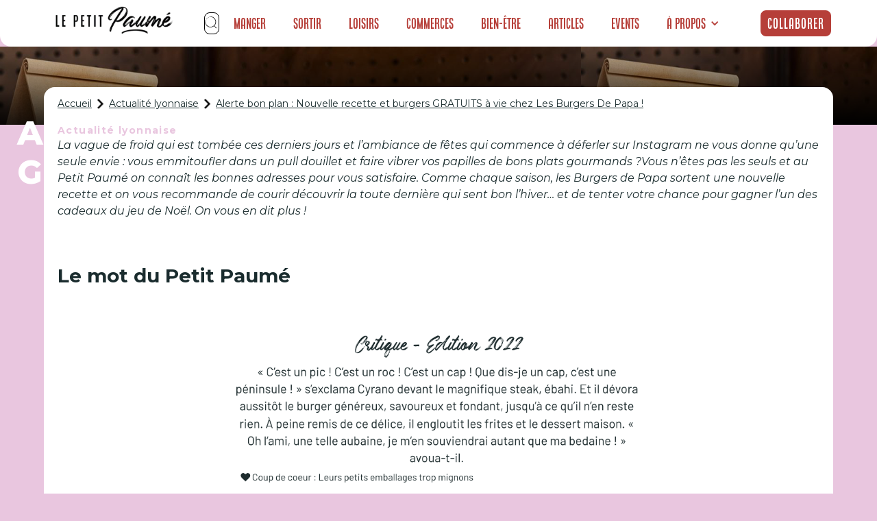

--- FILE ---
content_type: text/html
request_url: https://www.petitpaume.com/article/alerte-bon-plan-nouvelle-recette-et-burgers-gratuits-a-vie-chez-les-burgers-de-papa
body_size: 23126
content:
<!DOCTYPE html><!-- Last Published: Thu Jan 15 2026 16:09:06 GMT+0000 (Coordinated Universal Time) --><html data-wf-domain="www.petitpaume.com" data-wf-page="659eb3683b01a15079a23803" data-wf-site="60e1ebdf3c407cb298b2fafb" lang="en" data-wf-collection="659eb3683b01a15079a23789" data-wf-item-slug="alerte-bon-plan-nouvelle-recette-et-burgers-gratuits-a-vie-chez-les-burgers-de-papa"><head><meta charset="utf-8"/><title>Alerte bon plan : Nouvelle recette et burgers GRATUITS à vie chez Les Burgers De Papa !</title><meta content="En ces temps hivernaux, rien de tel qu’un bon burger. Les Burgers De Papa vous connaissez ? Depuis quelques années c’est l’une des références des burgers gourmets à la française à Lyon, en France et en Outre-Mer ! Et cet hiver, Papa a pensé à vous en élaborant une toute nouvelle recette, authentique et pleine de magie...de Noël. Et que serait Noël sans cadeaux ? Chuuuut, à ce sujet, on a une bonne nouvelle à vous partager !" name="description"/><meta content="Alerte bon plan : Nouvelle recette et burgers GRATUITS à vie chez Les Burgers De Papa !" property="og:title"/><meta content="En ces temps hivernaux, rien de tel qu’un bon burger. Les Burgers De Papa vous connaissez ? Depuis quelques années c’est l’une des références des burgers gourmets à la française à Lyon, en France et en Outre-Mer ! Et cet hiver, Papa a pensé à vous en élaborant une toute nouvelle recette, authentique et pleine de magie...de Noël. Et que serait Noël sans cadeaux ? Chuuuut, à ce sujet, on a une bonne nouvelle à vous partager !" property="og:description"/><meta content="https://cdn.prod.website-files.com/60e1f68bc720984ae7e18521/61bb8356dc21a08bb7cc5859_Burgers%20de%20Papa.png" property="og:image"/><meta content="Alerte bon plan : Nouvelle recette et burgers GRATUITS à vie chez Les Burgers De Papa !" property="twitter:title"/><meta content="En ces temps hivernaux, rien de tel qu’un bon burger. Les Burgers De Papa vous connaissez ? Depuis quelques années c’est l’une des références des burgers gourmets à la française à Lyon, en France et en Outre-Mer ! Et cet hiver, Papa a pensé à vous en élaborant une toute nouvelle recette, authentique et pleine de magie...de Noël. Et que serait Noël sans cadeaux ? Chuuuut, à ce sujet, on a une bonne nouvelle à vous partager !" property="twitter:description"/><meta content="https://cdn.prod.website-files.com/60e1f68bc720984ae7e18521/61bb8356dc21a08bb7cc5859_Burgers%20de%20Papa.png" property="twitter:image"/><meta property="og:type" content="website"/><meta content="summary_large_image" name="twitter:card"/><meta content="width=device-width, initial-scale=1" name="viewport"/><link href="https://cdn.prod.website-files.com/60e1ebdf3c407cb298b2fafb/css/petitpaume.webflow.shared.e0406e097.min.css" rel="stylesheet" type="text/css" integrity="sha384-4EBuCXDm2YMtRhUbxhU8Wwf3XCijl8Qqjj8+rLlIkaqHCGJFF6rLiEVj3gpgv9eG" crossorigin="anonymous"/><link href="https://fonts.googleapis.com" rel="preconnect"/><link href="https://fonts.gstatic.com" rel="preconnect" crossorigin="anonymous"/><script src="https://ajax.googleapis.com/ajax/libs/webfont/1.6.26/webfont.js" type="text/javascript"></script><script type="text/javascript">WebFont.load({  google: {    families: ["Montserrat:100,100italic,200,200italic,300,300italic,400,400italic,500,500italic,600,600italic,700,700italic,800,800italic,900,900italic","Poppins:regular,500,600,700","Roboto:regular,500,700","Raleway:regular,500,600,700,900"]  }});</script><script type="text/javascript">!function(o,c){var n=c.documentElement,t=" w-mod-";n.className+=t+"js",("ontouchstart"in o||o.DocumentTouch&&c instanceof DocumentTouch)&&(n.className+=t+"touch")}(window,document);</script><link href="https://cdn.prod.website-files.com/60e1ebdf3c407cb298b2fafb/60e5a152e9ec993470e69fa5_FavIconRond32px.png" rel="shortcut icon" type="image/x-icon"/><link href="https://cdn.prod.website-files.com/60e1ebdf3c407cb298b2fafb/60e5a1b3f763fc4053c0e8fa_Logo256px.png" rel="apple-touch-icon"/><link href="https://www.petitpaume.com/article/alerte-bon-plan-nouvelle-recette-et-burgers-gratuits-a-vie-chez-les-burgers-de-papa" rel="canonical"/><script async="" src="https://www.googletagmanager.com/gtag/js?id=G-5MXS6M08WH"></script><script type="text/javascript">window.dataLayer = window.dataLayer || [];function gtag(){dataLayer.push(arguments);}gtag('set', 'developer_id.dZGVlNj', true);gtag('js', new Date());gtag('config', 'G-5MXS6M08WH');</script><script type="text/javascript">
    (function(c,l,a,r,i,t,y){
        c[a]=c[a]||function(){(c[a].q=c[a].q||[]).push(arguments)};
        t=l.createElement(r);t.async=1;t.src="https://www.clarity.ms/tag/"+i;
        y=l.getElementsByTagName(r)[0];y.parentNode.insertBefore(t,y);
    })(window, document, "clarity", "script", "l48u9f4olj");
</script>

<!-- Google tag (gtag.js) -->
<script async src="https://www.googletagmanager.com/gtag/js?id=G-3QMHXZX3DD"></script>
<script>
  window.dataLayer = window.dataLayer || [];
  function gtag(){dataLayer.push(arguments);}
  gtag('js', new Date());

  gtag('config', 'G-3QMHXZX3DD');
</script>


<!-- Google Tag Manager -->
<script>(function(w,d,s,l,i){w[l]=w[l]||[]
;w[l].push({'gtm.start':
new Date().getTime(),event:'gtm.js'});var f=d.getElementsByTagName(s)[0],
j=d.createElement(s),dl=l!='dataLayer'?'&l='+l:'';j.async=true;j.src=
'https://www.googletagmanager.com/gtm.js?id='+i+dl;f.parentNode.insertBefore(j,f);
})(window,document,'script','dataLayer','GTM-WP52PGTS');</script>
<!-- End Google Tag Manager -->

<!-- c'est le code Adsense qui permet d'afficher la pub sur le blog 
<script async src="https://pagead2.googlesyndication.com/pagead/js/adsbygoogle.js?client=ca-pub-1906711791093453"
     crossorigin="anonymous"></script>
-->

<!-- c'est 10xLaucnh IA pour traquer les visiteurs--> 
<script
  src="https://dashboard.10xlaunch.ai/widget"
  data-app-id="1a6ed641-93bd-408f-8203-08b39c63ba03"
  async
  defer
>
</script>

<style>
html, body {

overflow-x: inherit;

}
</style><link rel= "canonical" href= "https://www.petitpaume.com/article/alerte-bon-plan-nouvelle-recette-et-burgers-gratuits-a-vie-chez-les-burgers-de-papa" />

     
  <script async src="https://pagead2.googlesyndication.com/pagead/js/adsbygoogle.js?client=ca-pub-9063395318221622"
     crossorigin="anonymous"></script>
     
<script async src="https://pagead2.googlesyndication.com/pagead/js/adsbygoogle.js?client=ca-pub-1906711791093453"
     crossorigin="anonymous"></script>
<ins class="adsbygoogle"
     style="display:block; text-align:center;"
     data-ad-layout="in-article"
     data-ad-format="fluid"
     data-ad-client="ca-pub-1906711791093453"
     data-ad-slot="8050887318"></ins>
<script>
     (adsbygoogle = window.adsbygoogle || []).push({});
</script><script type="text/javascript">window.__WEBFLOW_CURRENCY_SETTINGS = {"currencyCode":"EUR","symbol":"€","decimal":",","fractionDigits":2,"group":" ","template":" {{wf {&quot;path&quot;:&quot;amount&quot;,&quot;type&quot;:&quot;CommercePrice&quot;\\} }} {{wf {&quot;path&quot;:&quot;symbol&quot;,&quot;type&quot;:&quot;PlainText&quot;\\} }}","hideDecimalForWholeNumbers":true};</script></head><body style="background-color:#E9C6DF" class="body article"><div id="navbar-home" data-animation="default" data-collapse="medium" data-duration="1000" data-easing="ease" data-easing2="ease" role="banner" class="navbar-home mb1 guides w-nav"><section class="s-lection section-navbar"><div class="liste-g-rub mb1"><a href="https://www.petitpaume.com/" class="link-block-49 w-inline-block"><img width="180" sizes="180px" alt="" src="https://cdn.prod.website-files.com/60e1ebdf3c407cb298b2fafb/61704c6b126dfae4c0af80bb_Logo%20Petit%20Paum%C3%A9%20Noir.webp" loading="lazy" srcset="https://cdn.prod.website-files.com/60e1ebdf3c407cb298b2fafb/61704c6b126dfae4c0af80bb_Logo%20Petit%20Paum%C3%A9%20Noir-p-500.webp 500w, https://cdn.prod.website-files.com/60e1ebdf3c407cb298b2fafb/61704c6b126dfae4c0af80bb_Logo%20Petit%20Paum%C3%A9%20Noir.webp 762w" class="image-118 mb1"/></a><a href="/" class="brand-4 w-nav-brand"></a><nav role="navigation" class="nav-menu-5 w-nav-menu"><div class="form-block-8 w-form"><form id="wf-form-Search-Form-Nav" name="wf-form-Search-Form-Nav" data-name="Search Form Nav" method="get" class="nav-search-form" data-wf-page-id="659eb3683b01a15079a23803" data-wf-element-id="fc6a9aa2-a717-bb5a-3140-d197e06006cb"><div fs-cmsfilter-element="filters-2" class="search-input-wrapper"><img width="21" alt="" src="https://cdn.prod.website-files.com/60e1ebdf3c407cb298b2fafb/62388f22b62633539a940a04_search-svgrepo-com.svg" loading="lazy" class="search-icon"/><input class="search-form-input w-input" autofocus="true" maxlength="256" name="Search" fs-cmsfilter-field="*" data-name="Search" placeholder="Recherche" type="text" id="field-nav" required=""/></div><div id="search-results-nav" class="search-cms-wrapper"><div class="w-dyn-list"><div fs-cmsfilter-element="list-2" fs-cmsload-mode="pagination" fs-cmsload-element="list-2" fs-cmscombine-element="list-2" role="list" class="w-dyn-items"><div role="listitem" class="search-cms-item w-dyn-item"><a href="/selection/sports-extremes-lyon" class="search-item w-inline-block"><div fs-cmsfilter-field="selection-name" class="search-name">Sports extrêmes</div><div id="w-node-fc6a9aa2-a717-bb5a-3140-d197e06006d5-e06006ca" class="search-content-top"><div class="search-content-bottom"></div></div><div id="w-node-fc6a9aa2-a717-bb5a-3140-d197e06006d7-e06006ca" class="separator"></div></a></div><div role="listitem" class="search-cms-item w-dyn-item"><a href="/selection/sport-fitness-lyon" class="search-item w-inline-block"><div fs-cmsfilter-field="selection-name" class="search-name">Sport &amp; Fitness</div><div id="w-node-fc6a9aa2-a717-bb5a-3140-d197e06006d5-e06006ca" class="search-content-top"><div class="search-content-bottom"></div></div><div id="w-node-fc6a9aa2-a717-bb5a-3140-d197e06006d7-e06006ca" class="separator"></div></a></div><div role="listitem" class="search-cms-item w-dyn-item"><a href="/selection/lyon-shopping" class="search-item w-inline-block"><div fs-cmsfilter-field="selection-name" class="search-name">Shopping</div><div id="w-node-fc6a9aa2-a717-bb5a-3140-d197e06006d5-e06006ca" class="search-content-top"><div class="search-content-bottom"></div></div><div id="w-node-fc6a9aa2-a717-bb5a-3140-d197e06006d7-e06006ca" class="separator"></div></a></div><div role="listitem" class="search-cms-item w-dyn-item"><a href="/selection/restaurants-lyon" class="search-item w-inline-block"><div fs-cmsfilter-field="selection-name" class="search-name">Découvrez les Meilleurs Restaurants à Lyon en 2024 - Le Petit Paumé</div><div id="w-node-fc6a9aa2-a717-bb5a-3140-d197e06006d5-e06006ca" class="search-content-top"><div class="search-content-bottom"></div></div><div id="w-node-fc6a9aa2-a717-bb5a-3140-d197e06006d7-e06006ca" class="separator"></div></a></div><div role="listitem" class="search-cms-item w-dyn-item"><a href="/selection/pause-gourmande-lyon" class="search-item w-inline-block"><div fs-cmsfilter-field="selection-name" class="search-name">Faire une pause gourmande à Lyon</div><div id="w-node-fc6a9aa2-a717-bb5a-3140-d197e06006d5-e06006ca" class="search-content-top"><div class="search-content-bottom"></div></div><div id="w-node-fc6a9aa2-a717-bb5a-3140-d197e06006d7-e06006ca" class="separator"></div></a></div><div role="listitem" class="search-cms-item w-dyn-item"><a href="/selection/gay-lesbien-lgbt-lyon" class="search-item w-inline-block"><div fs-cmsfilter-field="selection-name" class="search-name">LGBT Friendly</div><div id="w-node-fc6a9aa2-a717-bb5a-3140-d197e06006d5-e06006ca" class="search-content-top"><div class="search-content-bottom"></div></div><div id="w-node-fc6a9aa2-a717-bb5a-3140-d197e06006d7-e06006ca" class="separator"></div></a></div><div role="listitem" class="search-cms-item w-dyn-item"><a href="/selection/developpement-personnel-lyon" class="search-item w-inline-block"><div fs-cmsfilter-field="selection-name" class="search-name">Développement personnel</div><div id="w-node-fc6a9aa2-a717-bb5a-3140-d197e06006d5-e06006ca" class="search-content-top"><div class="search-content-bottom"></div></div><div id="w-node-fc6a9aa2-a717-bb5a-3140-d197e06006d7-e06006ca" class="separator"></div></a></div><div role="listitem" class="search-cms-item w-dyn-item"><a href="/selection/espaces-culturels-lyon" class="search-item w-inline-block"><div fs-cmsfilter-field="selection-name" class="search-name">Sorties culturelles</div><div id="w-node-fc6a9aa2-a717-bb5a-3140-d197e06006d5-e06006ca" class="search-content-top"><div class="search-content-bottom"></div></div><div id="w-node-fc6a9aa2-a717-bb5a-3140-d197e06006d7-e06006ca" class="separator"></div></a></div><div role="listitem" class="search-cms-item w-dyn-item"><a href="/selection/cuisine-du-monde-lyon" class="search-item w-inline-block"><div fs-cmsfilter-field="selection-name" class="search-name">Cuisine du monde</div><div id="w-node-fc6a9aa2-a717-bb5a-3140-d197e06006d5-e06006ca" class="search-content-top"><div class="search-content-bottom"></div></div><div id="w-node-fc6a9aa2-a717-bb5a-3140-d197e06006d7-e06006ca" class="separator"></div></a></div><div role="listitem" class="search-cms-item w-dyn-item"><a href="/selection/cours-ludiques-lyon" class="search-item w-inline-block"><div fs-cmsfilter-field="selection-name" class="search-name">Cours et ateliers ludiques</div><div id="w-node-fc6a9aa2-a717-bb5a-3140-d197e06006d5-e06006ca" class="search-content-top"><div class="search-content-bottom"></div></div><div id="w-node-fc6a9aa2-a717-bb5a-3140-d197e06006d7-e06006ca" class="separator"></div></a></div><div role="listitem" class="search-cms-item w-dyn-item"><a href="/selection/clubs-coquins-lyon" class="search-item w-inline-block"><div fs-cmsfilter-field="selection-name" class="search-name">Les plus coquins</div><div id="w-node-fc6a9aa2-a717-bb5a-3140-d197e06006d5-e06006ca" class="search-content-top"><div class="search-content-bottom"></div></div><div id="w-node-fc6a9aa2-a717-bb5a-3140-d197e06006d7-e06006ca" class="separator"></div></a></div><div role="listitem" class="search-cms-item w-dyn-item"><a href="/selection/artisanat-art" class="search-item w-inline-block"><div fs-cmsfilter-field="selection-name" class="search-name">Artisanat d&#x27;art</div><div id="w-node-fc6a9aa2-a717-bb5a-3140-d197e06006d5-e06006ca" class="search-content-top"><div class="search-content-bottom"></div></div><div id="w-node-fc6a9aa2-a717-bb5a-3140-d197e06006d7-e06006ca" class="separator"></div></a></div><div role="listitem" class="search-cms-item w-dyn-item"><a href="/selection/team-building" class="search-item w-inline-block"><div fs-cmsfilter-field="selection-name" class="search-name">Activités &amp; Teambuilding</div><div id="w-node-fc6a9aa2-a717-bb5a-3140-d197e06006d5-e06006ca" class="search-content-top"><div class="search-content-bottom"></div></div><div id="w-node-fc6a9aa2-a717-bb5a-3140-d197e06006d7-e06006ca" class="separator"></div></a></div><div role="listitem" class="search-cms-item w-dyn-item"><a href="/selection/voyance-lyon" class="search-item w-inline-block"><div fs-cmsfilter-field="selection-name" class="search-name">Voyance</div><div id="w-node-fc6a9aa2-a717-bb5a-3140-d197e06006d5-e06006ca" class="search-content-top"><div class="search-content-bottom"></div></div><div id="w-node-fc6a9aa2-a717-bb5a-3140-d197e06006d7-e06006ca" class="separator"></div></a></div><div role="listitem" class="search-cms-item w-dyn-item"><a href="/selection/restaurant-vietnamien-cambodgien-lyon" class="search-item w-inline-block"><div fs-cmsfilter-field="selection-name" class="search-name">Vietnamien / Cambodgien</div><div id="w-node-fc6a9aa2-a717-bb5a-3140-d197e06006d5-e06006ca" class="search-content-top"><div class="search-content-bottom"></div></div><div id="w-node-fc6a9aa2-a717-bb5a-3140-d197e06006d7-e06006ca" class="separator"></div></a></div><div role="listitem" class="search-cms-item w-dyn-item"><a href="/selection/restaurant-viande-lyon" class="search-item w-inline-block"><div fs-cmsfilter-field="selection-name" class="search-name">Viande</div><div id="w-node-fc6a9aa2-a717-bb5a-3140-d197e06006d5-e06006ca" class="search-content-top"><div class="search-content-bottom"></div></div><div id="w-node-fc6a9aa2-a717-bb5a-3140-d197e06006d7-e06006ca" class="separator"></div></a></div><div role="listitem" class="search-cms-item w-dyn-item"><a href="/selection/restaurant-vegan-vegetarien-lyon" class="search-item w-inline-block"><div fs-cmsfilter-field="selection-name" class="search-name">Végétarien</div><div id="w-node-fc6a9aa2-a717-bb5a-3140-d197e06006d5-e06006ca" class="search-content-top"><div class="search-content-bottom"></div></div><div id="w-node-fc6a9aa2-a717-bb5a-3140-d197e06006d7-e06006ca" class="separator"></div></a></div><div role="listitem" class="search-cms-item w-dyn-item"><a href="/selection/theatres-lyon" class="search-item w-inline-block"><div fs-cmsfilter-field="selection-name" class="search-name">Théâtres</div><div id="w-node-fc6a9aa2-a717-bb5a-3140-d197e06006d5-e06006ca" class="search-content-top"><div class="search-content-bottom"></div></div><div id="w-node-fc6a9aa2-a717-bb5a-3140-d197e06006d7-e06006ca" class="separator"></div></a></div><div role="listitem" class="search-cms-item w-dyn-item"><a href="/selection/restaurant-thailandais-lyon" class="search-item w-inline-block"><div fs-cmsfilter-field="selection-name" class="search-name">Thaïlandais</div><div id="w-node-fc6a9aa2-a717-bb5a-3140-d197e06006d5-e06006ca" class="search-content-top"><div class="search-content-bottom"></div></div><div id="w-node-fc6a9aa2-a717-bb5a-3140-d197e06006d7-e06006ca" class="separator"></div></a></div><div role="listitem" class="search-cms-item w-dyn-item"><a href="/selection/tattoo-lyon" class="search-item w-inline-block"><div fs-cmsfilter-field="selection-name" class="search-name">Tattoo</div><div id="w-node-fc6a9aa2-a717-bb5a-3140-d197e06006d5-e06006ca" class="search-content-top"><div class="search-content-bottom"></div></div><div id="w-node-fc6a9aa2-a717-bb5a-3140-d197e06006d7-e06006ca" class="separator"></div></a></div><div role="listitem" class="search-cms-item w-dyn-item"><a href="/selection/tacos-kebab-lyon" class="search-item w-inline-block"><div fs-cmsfilter-field="selection-name" class="search-name">Tacos &amp; Kebab</div><div id="w-node-fc6a9aa2-a717-bb5a-3140-d197e06006d5-e06006ca" class="search-content-top"><div class="search-content-bottom"></div></div><div id="w-node-fc6a9aa2-a717-bb5a-3140-d197e06006d7-e06006ca" class="separator"></div></a></div><div role="listitem" class="search-cms-item w-dyn-item"><a href="/selection/restaurant-syrien-lyon" class="search-item w-inline-block"><div fs-cmsfilter-field="selection-name" class="search-name">Syrien</div><div id="w-node-fc6a9aa2-a717-bb5a-3140-d197e06006d5-e06006ca" class="search-content-top"><div class="search-content-bottom"></div></div><div id="w-node-fc6a9aa2-a717-bb5a-3140-d197e06006d7-e06006ca" class="separator"></div></a></div><div role="listitem" class="search-cms-item w-dyn-item"><a href="/selection/restaurant-sushi-lyon" class="search-item w-inline-block"><div fs-cmsfilter-field="selection-name" class="search-name">Sushi</div><div id="w-node-fc6a9aa2-a717-bb5a-3140-d197e06006d5-e06006ca" class="search-content-top"><div class="search-content-bottom"></div></div><div id="w-node-fc6a9aa2-a717-bb5a-3140-d197e06006d7-e06006ca" class="separator"></div></a></div><div role="listitem" class="search-cms-item w-dyn-item"><a href="/selection/restaurant-sur-le-pouce-lyon" class="search-item w-inline-block"><div fs-cmsfilter-field="selection-name" class="search-name">Sur le pouce</div><div id="w-node-fc6a9aa2-a717-bb5a-3140-d197e06006d5-e06006ca" class="search-content-top"><div class="search-content-bottom"></div></div><div id="w-node-fc6a9aa2-a717-bb5a-3140-d197e06006d7-e06006ca" class="separator"></div></a></div><div role="listitem" class="search-cms-item w-dyn-item"><a href="/selection/bar-club-striptease-lyon" class="search-item w-inline-block"><div fs-cmsfilter-field="selection-name" class="search-name">Striptease</div><div id="w-node-fc6a9aa2-a717-bb5a-3140-d197e06006d5-e06006ca" class="search-content-top"><div class="search-content-bottom"></div></div><div id="w-node-fc6a9aa2-a717-bb5a-3140-d197e06006d7-e06006ca" class="separator"></div></a></div><div role="listitem" class="search-cms-item w-dyn-item"><a href="/selection/sport-combat-lyon" class="search-item w-inline-block"><div fs-cmsfilter-field="selection-name" class="search-name">Sport de combat</div><div id="w-node-fc6a9aa2-a717-bb5a-3140-d197e06006d5-e06006ca" class="search-content-top"><div class="search-content-bottom"></div></div><div id="w-node-fc6a9aa2-a717-bb5a-3140-d197e06006d7-e06006ca" class="separator"></div></a></div><div role="listitem" class="search-cms-item w-dyn-item"><a href="/selection/restaurant-savoyard-lyon" class="search-item w-inline-block"><div fs-cmsfilter-field="selection-name" class="search-name">Savoyard</div><div id="w-node-fc6a9aa2-a717-bb5a-3140-d197e06006d5-e06006ca" class="search-content-top"><div class="search-content-bottom"></div></div><div id="w-node-fc6a9aa2-a717-bb5a-3140-d197e06006d7-e06006ca" class="separator"></div></a></div><div role="listitem" class="search-cms-item w-dyn-item"><a href="/selection/sauna-hamman-libertin-lyon" class="search-item w-inline-block"><div fs-cmsfilter-field="selection-name" class="search-name">Sauna / hammam à Lyon</div><div id="w-node-fc6a9aa2-a717-bb5a-3140-d197e06006d5-e06006ca" class="search-content-top"><div class="search-content-bottom"></div></div><div id="w-node-fc6a9aa2-a717-bb5a-3140-d197e06006d7-e06006ca" class="separator"></div></a></div><div role="listitem" class="search-cms-item w-dyn-item"><a href="/selection/salon-the-lyon" class="search-item w-inline-block"><div fs-cmsfilter-field="selection-name" class="search-name">Salons de thé</div><div id="w-node-fc6a9aa2-a717-bb5a-3140-d197e06006d5-e06006ca" class="search-content-top"><div class="search-content-bottom"></div></div><div id="w-node-fc6a9aa2-a717-bb5a-3140-d197e06006d7-e06006ca" class="separator"></div></a></div><div role="listitem" class="search-cms-item w-dyn-item"><a href="/selection/salle-sport-fitness-lyon" class="search-item w-inline-block"><div fs-cmsfilter-field="selection-name" class="search-name">Les salles de sport</div><div id="w-node-fc6a9aa2-a717-bb5a-3140-d197e06006d5-e06006ca" class="search-content-top"><div class="search-content-bottom"></div></div><div id="w-node-fc6a9aa2-a717-bb5a-3140-d197e06006d7-e06006ca" class="separator"></div></a></div><div role="listitem" class="search-cms-item w-dyn-item"><a href="/selection/restaurant-russe-lyon" class="search-item w-inline-block"><div fs-cmsfilter-field="selection-name" class="search-name">Russe</div><div id="w-node-fc6a9aa2-a717-bb5a-3140-d197e06006d5-e06006ca" class="search-content-top"><div class="search-content-bottom"></div></div><div id="w-node-fc6a9aa2-a717-bb5a-3140-d197e06006d7-e06006ca" class="separator"></div></a></div><div role="listitem" class="search-cms-item w-dyn-item"><a href="/selection/rooftop-lyon" class="search-item w-inline-block"><div fs-cmsfilter-field="selection-name" class="search-name">Rooftop et vue panoramique</div><div id="w-node-fc6a9aa2-a717-bb5a-3140-d197e06006d5-e06006ca" class="search-content-top"><div class="search-content-bottom"></div></div><div id="w-node-fc6a9aa2-a717-bb5a-3140-d197e06006d7-e06006ca" class="separator"></div></a></div><div role="listitem" class="search-cms-item w-dyn-item"><a href="/selection/bar-pub-lyon" class="search-item w-inline-block"><div fs-cmsfilter-field="selection-name" class="search-name">Les meilleurs pubs de Lyon</div><div id="w-node-fc6a9aa2-a717-bb5a-3140-d197e06006d5-e06006ca" class="search-content-top"><div class="search-content-bottom"></div></div><div id="w-node-fc6a9aa2-a717-bb5a-3140-d197e06006d7-e06006ca" class="separator"></div></a></div><div role="listitem" class="search-cms-item w-dyn-item"><a href="/selection/meilleures-poissonneries-lyon" class="search-item w-inline-block"><div fs-cmsfilter-field="selection-name" class="search-name">Poissonnerie</div><div id="w-node-fc6a9aa2-a717-bb5a-3140-d197e06006d5-e06006ca" class="search-content-top"><div class="search-content-bottom"></div></div><div id="w-node-fc6a9aa2-a717-bb5a-3140-d197e06006d7-e06006ca" class="separator"></div></a></div><div role="listitem" class="search-cms-item w-dyn-item"><a href="/selection/meilleures-pizza-lyon" class="search-item w-inline-block"><div fs-cmsfilter-field="selection-name" class="search-name">Pizzas</div><div id="w-node-fc6a9aa2-a717-bb5a-3140-d197e06006d5-e06006ca" class="search-content-top"><div class="search-content-bottom"></div></div><div id="w-node-fc6a9aa2-a717-bb5a-3140-d197e06006d7-e06006ca" class="separator"></div></a></div><div role="listitem" class="search-cms-item w-dyn-item"><a href="/selection/piercing-tattoos-lyon" class="search-item w-inline-block"><div fs-cmsfilter-field="selection-name" class="search-name">Piercing</div><div id="w-node-fc6a9aa2-a717-bb5a-3140-d197e06006d5-e06006ca" class="search-content-top"><div class="search-content-bottom"></div></div><div id="w-node-fc6a9aa2-a717-bb5a-3140-d197e06006d7-e06006ca" class="separator"></div></a></div><div role="listitem" class="search-cms-item w-dyn-item"><a href="/selection/restaurant-peruvien-lyon" class="search-item w-inline-block"><div fs-cmsfilter-field="selection-name" class="search-name">Péruvien</div><div id="w-node-fc6a9aa2-a717-bb5a-3140-d197e06006d5-e06006ca" class="search-content-top"><div class="search-content-bottom"></div></div><div id="w-node-fc6a9aa2-a717-bb5a-3140-d197e06006d7-e06006ca" class="separator"></div></a></div><div role="listitem" class="search-cms-item w-dyn-item"><a href="/selection/bars-peniches-lyon" class="search-item w-inline-block"><div fs-cmsfilter-field="selection-name" class="search-name">Péniche</div><div id="w-node-fc6a9aa2-a717-bb5a-3140-d197e06006d5-e06006ca" class="search-content-top"><div class="search-content-bottom"></div></div><div id="w-node-fc6a9aa2-a717-bb5a-3140-d197e06006d7-e06006ca" class="separator"></div></a></div><div role="listitem" class="search-cms-item w-dyn-item"><a href="/selection/patisserie-artisanale-lyon" class="search-item w-inline-block"><div fs-cmsfilter-field="selection-name" class="search-name">Pâtissiers</div><div id="w-node-fc6a9aa2-a717-bb5a-3140-d197e06006d5-e06006ca" class="search-content-top"><div class="search-content-bottom"></div></div><div id="w-node-fc6a9aa2-a717-bb5a-3140-d197e06006d7-e06006ca" class="separator"></div></a></div><div role="listitem" class="search-cms-item w-dyn-item"><a href="/selection/paintball-lyon" class="search-item w-inline-block"><div fs-cmsfilter-field="selection-name" class="search-name">Paintball</div><div id="w-node-fc6a9aa2-a717-bb5a-3140-d197e06006d5-e06006ca" class="search-content-top"><div class="search-content-bottom"></div></div><div id="w-node-fc6a9aa2-a717-bb5a-3140-d197e06006d7-e06006ca" class="separator"></div></a></div><div role="listitem" class="search-cms-item w-dyn-item"><a href="/selection/sports-nautiques-lyon" class="search-item w-inline-block"><div fs-cmsfilter-field="selection-name" class="search-name">Nautique</div><div id="w-node-fc6a9aa2-a717-bb5a-3140-d197e06006d5-e06006ca" class="search-content-top"><div class="search-content-bottom"></div></div><div id="w-node-fc6a9aa2-a717-bb5a-3140-d197e06006d7-e06006ca" class="separator"></div></a></div><div role="listitem" class="search-cms-item w-dyn-item"><a href="/selection/boite-nightclub-commerciale-lyon" class="search-item w-inline-block"><div fs-cmsfilter-field="selection-name" class="search-name">Musique Commerciale</div><div id="w-node-fc6a9aa2-a717-bb5a-3140-d197e06006d5-e06006ca" class="search-content-top"><div class="search-content-bottom"></div></div><div id="w-node-fc6a9aa2-a717-bb5a-3140-d197e06006d7-e06006ca" class="separator"></div></a></div><div role="listitem" class="search-cms-item w-dyn-item"><a href="/selection/musees-galeries-lyon" class="search-item w-inline-block"><div fs-cmsfilter-field="selection-name" class="search-name">Musées &amp; Galeries</div><div id="w-node-fc6a9aa2-a717-bb5a-3140-d197e06006d5-e06006ca" class="search-content-top"><div class="search-content-bottom"></div></div><div id="w-node-fc6a9aa2-a717-bb5a-3140-d197e06006d7-e06006ca" class="separator"></div></a></div><div role="listitem" class="search-cms-item w-dyn-item"><a href="/selection/shopping-mode-lyon" class="search-item w-inline-block"><div fs-cmsfilter-field="selection-name" class="search-name">Boutiques Mode</div><div id="w-node-fc6a9aa2-a717-bb5a-3140-d197e06006d5-e06006ca" class="search-content-top"><div class="search-content-bottom"></div></div><div id="w-node-fc6a9aa2-a717-bb5a-3140-d197e06006d7-e06006ca" class="separator"></div></a></div><div role="listitem" class="search-cms-item w-dyn-item"><a href="/selection/restaurant-marocain-lyon" class="search-item w-inline-block"><div fs-cmsfilter-field="selection-name" class="search-name">Marocain</div><div id="w-node-fc6a9aa2-a717-bb5a-3140-d197e06006d5-e06006ca" class="search-content-top"><div class="search-content-bottom"></div></div><div id="w-node-fc6a9aa2-a717-bb5a-3140-d197e06006d7-e06006ca" class="separator"></div></a></div><div role="listitem" class="search-cms-item w-dyn-item"><a href="/selection/culture-livres-lyon" class="search-item w-inline-block"><div fs-cmsfilter-field="selection-name" class="search-name">Librairies</div><div id="w-node-fc6a9aa2-a717-bb5a-3140-d197e06006d5-e06006ca" class="search-content-top"><div class="search-content-bottom"></div></div><div id="w-node-fc6a9aa2-a717-bb5a-3140-d197e06006d7-e06006ca" class="separator"></div></a></div><div role="listitem" class="search-cms-item w-dyn-item"><a href="/selection/restaurant-libanais-lyon" class="search-item w-inline-block"><div fs-cmsfilter-field="selection-name" class="search-name">Trouver le meilleur libanais à Lyon</div><div id="w-node-fc6a9aa2-a717-bb5a-3140-d197e06006d5-e06006ca" class="search-content-top"><div class="search-content-bottom"></div></div><div id="w-node-fc6a9aa2-a717-bb5a-3140-d197e06006d7-e06006ca" class="separator"></div></a></div><div role="listitem" class="search-cms-item w-dyn-item"><a href="/selection/restaurant-latino-lyon" class="search-item w-inline-block"><div fs-cmsfilter-field="selection-name" class="search-name">Latino</div><div id="w-node-fc6a9aa2-a717-bb5a-3140-d197e06006d5-e06006ca" class="search-content-top"><div class="search-content-bottom"></div></div><div id="w-node-fc6a9aa2-a717-bb5a-3140-d197e06006d7-e06006ca" class="separator"></div></a></div><div role="listitem" class="search-cms-item w-dyn-item"><a href="/selection/laser-game-lyon" class="search-item w-inline-block"><div fs-cmsfilter-field="selection-name" class="search-name">Laser Game</div><div id="w-node-fc6a9aa2-a717-bb5a-3140-d197e06006d5-e06006ca" class="search-content-top"><div class="search-content-bottom"></div></div><div id="w-node-fc6a9aa2-a717-bb5a-3140-d197e06006d7-e06006ca" class="separator"></div></a></div><div role="listitem" class="search-cms-item w-dyn-item"><a href="/selection/activites-insolites-lyon" class="search-item w-inline-block"><div fs-cmsfilter-field="selection-name" class="search-name">Insolite</div><div id="w-node-fc6a9aa2-a717-bb5a-3140-d197e06006d5-e06006ca" class="search-content-top"><div class="search-content-bottom"></div></div><div id="w-node-fc6a9aa2-a717-bb5a-3140-d197e06006d7-e06006ca" class="separator"></div></a></div><div role="listitem" class="search-cms-item w-dyn-item"><a href="/selection/restaurant-pakistanais-lyon" class="search-item w-inline-block"><div fs-cmsfilter-field="selection-name" class="search-name">Indien / Pakistanais</div><div id="w-node-fc6a9aa2-a717-bb5a-3140-d197e06006d5-e06006ca" class="search-content-top"><div class="search-content-bottom"></div></div><div id="w-node-fc6a9aa2-a717-bb5a-3140-d197e06006d7-e06006ca" class="separator"></div></a></div><div role="listitem" class="search-cms-item w-dyn-item"><a href="/selection/glaciers-lyon" class="search-item w-inline-block"><div fs-cmsfilter-field="selection-name" class="search-name">Glaciers</div><div id="w-node-fc6a9aa2-a717-bb5a-3140-d197e06006d5-e06006ca" class="search-content-top"><div class="search-content-bottom"></div></div><div id="w-node-fc6a9aa2-a717-bb5a-3140-d197e06006d7-e06006ca" class="separator"></div></a></div><div role="listitem" class="search-cms-item w-dyn-item"><a href="/selection/restaurant-fruits-de-mer-poisson-lyon" class="search-item w-inline-block"><div fs-cmsfilter-field="selection-name" class="search-name">Restaurants de fruits de mer et poissons</div><div id="w-node-fc6a9aa2-a717-bb5a-3140-d197e06006d5-e06006ca" class="search-content-top"><div class="search-content-bottom"></div></div><div id="w-node-fc6a9aa2-a717-bb5a-3140-d197e06006d7-e06006ca" class="separator"></div></a></div><div role="listitem" class="search-cms-item w-dyn-item"><a href="/selection/fromagerie-lyon" class="search-item w-inline-block"><div fs-cmsfilter-field="selection-name" class="search-name">Fromagers</div><div id="w-node-fc6a9aa2-a717-bb5a-3140-d197e06006d5-e06006ca" class="search-content-top"><div class="search-content-bottom"></div></div><div id="w-node-fc6a9aa2-a717-bb5a-3140-d197e06006d7-e06006ca" class="separator"></div></a></div><div role="listitem" class="search-cms-item w-dyn-item"><a href="/selection/friperie-lyon" class="search-item w-inline-block"><div fs-cmsfilter-field="selection-name" class="search-name">Friperies</div><div id="w-node-fc6a9aa2-a717-bb5a-3140-d197e06006d5-e06006ca" class="search-content-top"><div class="search-content-bottom"></div></div><div id="w-node-fc6a9aa2-a717-bb5a-3140-d197e06006d7-e06006ca" class="separator"></div></a></div><div role="listitem" class="search-cms-item w-dyn-item"><a href="/selection/fleuriste-lyon" class="search-item w-inline-block"><div fs-cmsfilter-field="selection-name" class="search-name">Fleuriste</div><div id="w-node-fc6a9aa2-a717-bb5a-3140-d197e06006d5-e06006ca" class="search-content-top"><div class="search-content-bottom"></div></div><div id="w-node-fc6a9aa2-a717-bb5a-3140-d197e06006d7-e06006ca" class="separator"></div></a></div><div role="listitem" class="search-cms-item w-dyn-item"><a href="/selection/restaurant-cuisine-europeenne-lyon" class="search-item w-inline-block"><div fs-cmsfilter-field="selection-name" class="search-name">Europe</div><div id="w-node-fc6a9aa2-a717-bb5a-3140-d197e06006d5-e06006ca" class="search-content-top"><div class="search-content-bottom"></div></div><div id="w-node-fc6a9aa2-a717-bb5a-3140-d197e06006d7-e06006ca" class="separator"></div></a></div><div role="listitem" class="search-cms-item w-dyn-item"><a href="/selection/escape-game-lyon" class="search-item w-inline-block"><div fs-cmsfilter-field="selection-name" class="search-name">Escape Game</div><div id="w-node-fc6a9aa2-a717-bb5a-3140-d197e06006d5-e06006ca" class="search-content-top"><div class="search-content-bottom"></div></div><div id="w-node-fc6a9aa2-a717-bb5a-3140-d197e06006d7-e06006ca" class="separator"></div></a></div><div role="listitem" class="search-cms-item w-dyn-item"><a href="/selection/epicerie-fine-lyon" class="search-item w-inline-block"><div fs-cmsfilter-field="selection-name" class="search-name">Epicerie fine</div><div id="w-node-fc6a9aa2-a717-bb5a-3140-d197e06006d5-e06006ca" class="search-content-top"><div class="search-content-bottom"></div></div><div id="w-node-fc6a9aa2-a717-bb5a-3140-d197e06006d7-e06006ca" class="separator"></div></a></div><div role="listitem" class="search-cms-item w-dyn-item"><a href="/selection/restaurant-cuisine-lyonnaise-lyon" class="search-item w-inline-block"><div fs-cmsfilter-field="selection-name" class="search-name">Cuisine lyonnaise</div><div id="w-node-fc6a9aa2-a717-bb5a-3140-d197e06006d5-e06006ca" class="search-content-top"><div class="search-content-bottom"></div></div><div id="w-node-fc6a9aa2-a717-bb5a-3140-d197e06006d7-e06006ca" class="separator"></div></a></div><div role="listitem" class="search-cms-item w-dyn-item"><a href="/selection/restaurant-cuisine-francaise-lyon" class="search-item w-inline-block"><div fs-cmsfilter-field="selection-name" class="search-name">Cuisine française</div><div id="w-node-fc6a9aa2-a717-bb5a-3140-d197e06006d5-e06006ca" class="search-content-top"><div class="search-content-bottom"></div></div><div id="w-node-fc6a9aa2-a717-bb5a-3140-d197e06006d7-e06006ca" class="separator"></div></a></div><div role="listitem" class="search-cms-item w-dyn-item"><a href="/selection/restaurant-cuisine-creative-lyon" class="search-item w-inline-block"><div fs-cmsfilter-field="selection-name" class="search-name">Cuisine créative</div><div id="w-node-fc6a9aa2-a717-bb5a-3140-d197e06006d5-e06006ca" class="search-content-top"><div class="search-content-bottom"></div></div><div id="w-node-fc6a9aa2-a717-bb5a-3140-d197e06006d7-e06006ca" class="separator"></div></a></div><div role="listitem" class="search-cms-item w-dyn-item"><a href="/selection/creperie-lyon" class="search-item w-inline-block"><div fs-cmsfilter-field="selection-name" class="search-name">Crêperie</div><div id="w-node-fc6a9aa2-a717-bb5a-3140-d197e06006d5-e06006ca" class="search-content-top"><div class="search-content-bottom"></div></div><div id="w-node-fc6a9aa2-a717-bb5a-3140-d197e06006d7-e06006ca" class="separator"></div></a></div><div role="listitem" class="search-cms-item w-dyn-item"><a href="/selection/cours-photographie-lyon" class="search-item w-inline-block"><div fs-cmsfilter-field="selection-name" class="search-name">Cours de photographie</div><div id="w-node-fc6a9aa2-a717-bb5a-3140-d197e06006d5-e06006ca" class="search-content-top"><div class="search-content-bottom"></div></div><div id="w-node-fc6a9aa2-a717-bb5a-3140-d197e06006d7-e06006ca" class="separator"></div></a></div><div role="listitem" class="search-cms-item w-dyn-item"><a href="/selection/cours-cuisine-lyon" class="search-item w-inline-block"><div fs-cmsfilter-field="selection-name" class="search-name">Cours de cuisine</div><div id="w-node-fc6a9aa2-a717-bb5a-3140-d197e06006d5-e06006ca" class="search-content-top"><div class="search-content-bottom"></div></div><div id="w-node-fc6a9aa2-a717-bb5a-3140-d197e06006d7-e06006ca" class="separator"></div></a></div><div role="listitem" class="search-cms-item w-dyn-item"><a href="/selection/restaurant-coreen-lyon" class="search-item w-inline-block"><div fs-cmsfilter-field="selection-name" class="search-name">Coréen</div><div id="w-node-fc6a9aa2-a717-bb5a-3140-d197e06006d5-e06006ca" class="search-content-top"><div class="search-content-bottom"></div></div><div id="w-node-fc6a9aa2-a717-bb5a-3140-d197e06006d7-e06006ca" class="separator"></div></a></div><div role="listitem" class="search-cms-item w-dyn-item"><a href="/selection/concept-store-lyon" class="search-item w-inline-block"><div fs-cmsfilter-field="selection-name" class="search-name">Concept store</div><div id="w-node-fc6a9aa2-a717-bb5a-3140-d197e06006d5-e06006ca" class="search-content-top"><div class="search-content-bottom"></div></div><div id="w-node-fc6a9aa2-a717-bb5a-3140-d197e06006d7-e06006ca" class="separator"></div></a></div><div role="listitem" class="search-cms-item w-dyn-item"><a href="/selection/cafes-lyon" class="search-item w-inline-block"><div fs-cmsfilter-field="selection-name" class="search-name">Les meilleurs cafés à Lyon</div><div id="w-node-fc6a9aa2-a717-bb5a-3140-d197e06006d5-e06006ca" class="search-content-top"><div class="search-content-bottom"></div></div><div id="w-node-fc6a9aa2-a717-bb5a-3140-d197e06006d7-e06006ca" class="separator"></div></a></div><div role="listitem" class="search-cms-item w-dyn-item"><a href="/selection/club-libertin-lyon" class="search-item w-inline-block"><div fs-cmsfilter-field="selection-name" class="search-name">Club libertin</div><div id="w-node-fc6a9aa2-a717-bb5a-3140-d197e06006d5-e06006ca" class="search-content-top"><div class="search-content-bottom"></div></div><div id="w-node-fc6a9aa2-a717-bb5a-3140-d197e06006d7-e06006ca" class="separator"></div></a></div><div role="listitem" class="search-cms-item w-dyn-item"><a href="/selection/cinema-lyon" class="search-item w-inline-block"><div fs-cmsfilter-field="selection-name" class="search-name">Cinéma</div><div id="w-node-fc6a9aa2-a717-bb5a-3140-d197e06006d5-e06006ca" class="search-content-top"><div class="search-content-bottom"></div></div><div id="w-node-fc6a9aa2-a717-bb5a-3140-d197e06006d7-e06006ca" class="separator"></div></a></div><div role="listitem" class="search-cms-item w-dyn-item"><a href="/selection/chocolatier-confiseur-lyon" class="search-item w-inline-block"><div fs-cmsfilter-field="selection-name" class="search-name">Chocolatiers &amp; Confiseurs</div><div id="w-node-fc6a9aa2-a717-bb5a-3140-d197e06006d5-e06006ca" class="search-content-top"><div class="search-content-bottom"></div></div><div id="w-node-fc6a9aa2-a717-bb5a-3140-d197e06006d7-e06006ca" class="separator"></div></a></div><div role="listitem" class="search-cms-item w-dyn-item"><a href="/selection/cave-vin-lyon" class="search-item w-inline-block"><div fs-cmsfilter-field="selection-name" class="search-name">Cave à vin</div><div id="w-node-fc6a9aa2-a717-bb5a-3140-d197e06006d5-e06006ca" class="search-content-top"><div class="search-content-bottom"></div></div><div id="w-node-fc6a9aa2-a717-bb5a-3140-d197e06006d7-e06006ca" class="separator"></div></a></div><div role="listitem" class="search-cms-item w-dyn-item"><a href="/selection/cave-biere-lyon" class="search-item w-inline-block"><div fs-cmsfilter-field="selection-name" class="search-name">Cave à bières</div><div id="w-node-fc6a9aa2-a717-bb5a-3140-d197e06006d5-e06006ca" class="search-content-top"><div class="search-content-bottom"></div></div><div id="w-node-fc6a9aa2-a717-bb5a-3140-d197e06006d7-e06006ca" class="separator"></div></a></div><div role="listitem" class="search-cms-item w-dyn-item"><a href="/selection/cafe-coworking-lyon" class="search-item w-inline-block"><div fs-cmsfilter-field="selection-name" class="search-name">Les meilleurs cafés co-working</div><div id="w-node-fc6a9aa2-a717-bb5a-3140-d197e06006d5-e06006ca" class="search-content-top"><div class="search-content-bottom"></div></div><div id="w-node-fc6a9aa2-a717-bb5a-3140-d197e06006d7-e06006ca" class="separator"></div></a></div><div role="listitem" class="search-cms-item w-dyn-item"><a href="/selection/cafe-theatre-lyon" class="search-item w-inline-block"><div fs-cmsfilter-field="selection-name" class="search-name">Café - théâtre</div><div id="w-node-fc6a9aa2-a717-bb5a-3140-d197e06006d5-e06006ca" class="search-content-top"><div class="search-content-bottom"></div></div><div id="w-node-fc6a9aa2-a717-bb5a-3140-d197e06006d7-e06006ca" class="separator"></div></a></div><div role="listitem" class="search-cms-item w-dyn-item"><a href="/selection/restaurant-bresilien-lyon" class="search-item w-inline-block"><div fs-cmsfilter-field="selection-name" class="search-name">Brésilien</div><div id="w-node-fc6a9aa2-a717-bb5a-3140-d197e06006d5-e06006ca" class="search-content-top"><div class="search-content-bottom"></div></div><div id="w-node-fc6a9aa2-a717-bb5a-3140-d197e06006d7-e06006ca" class="separator"></div></a></div><div role="listitem" class="search-cms-item w-dyn-item"><a href="/selection/brasseur-lyon" class="search-item w-inline-block"><div fs-cmsfilter-field="selection-name" class="search-name">Les Meilleures Brasseries de Lyon</div><div id="w-node-fc6a9aa2-a717-bb5a-3140-d197e06006d5-e06006ca" class="search-content-top"><div class="search-content-bottom"></div></div><div id="w-node-fc6a9aa2-a717-bb5a-3140-d197e06006d7-e06006ca" class="separator"></div></a></div><div role="listitem" class="search-cms-item w-dyn-item"><a href="/selection/boucherie-lyon" class="search-item w-inline-block"><div fs-cmsfilter-field="selection-name" class="search-name">Boucherie</div><div id="w-node-fc6a9aa2-a717-bb5a-3140-d197e06006d5-e06006ca" class="search-content-top"><div class="search-content-bottom"></div></div><div id="w-node-fc6a9aa2-a717-bb5a-3140-d197e06006d7-e06006ca" class="separator"></div></a></div><div role="listitem" class="search-cms-item w-dyn-item"><a href="/selection/boite-gay-lesbien-lgbt-lyon" class="search-item w-inline-block"><div fs-cmsfilter-field="selection-name" class="search-name">Boîtes gay / lesbiennes</div><div id="w-node-fc6a9aa2-a717-bb5a-3140-d197e06006d5-e06006ca" class="search-content-top"><div class="search-content-bottom"></div></div><div id="w-node-fc6a9aa2-a717-bb5a-3140-d197e06006d7-e06006ca" class="separator"></div></a></div><div role="listitem" class="search-cms-item w-dyn-item"><a href="/selection/bistrot-lyon" class="search-item w-inline-block"><div fs-cmsfilter-field="selection-name" class="search-name">Bistrot</div><div id="w-node-fc6a9aa2-a717-bb5a-3140-d197e06006d5-e06006ca" class="search-content-top"><div class="search-content-bottom"></div></div><div id="w-node-fc6a9aa2-a717-bb5a-3140-d197e06006d7-e06006ca" class="separator"></div></a></div><div role="listitem" class="search-cms-item w-dyn-item"><a href="/selection/bistronomie-lyon" class="search-item w-inline-block"><div fs-cmsfilter-field="selection-name" class="search-name">Les meilleurs restaurants bistronomiques</div><div id="w-node-fc6a9aa2-a717-bb5a-3140-d197e06006d5-e06006ca" class="search-content-top"><div class="search-content-bottom"></div></div><div id="w-node-fc6a9aa2-a717-bb5a-3140-d197e06006d7-e06006ca" class="separator"></div></a></div><div role="listitem" class="search-cms-item w-dyn-item"><a href="/selection/barbiers" class="search-item w-inline-block"><div fs-cmsfilter-field="selection-name" class="search-name">Barbiers</div><div id="w-node-fc6a9aa2-a717-bb5a-3140-d197e06006d5-e06006ca" class="search-content-top"><div class="search-content-bottom"></div></div><div id="w-node-fc6a9aa2-a717-bb5a-3140-d197e06006d7-e06006ca" class="separator"></div></a></div><div role="listitem" class="search-cms-item w-dyn-item"><a href="/selection/bar-sportif-lyon" class="search-item w-inline-block"><div fs-cmsfilter-field="selection-name" class="search-name">Les meilleurs bars sportifs de Lyon</div><div id="w-node-fc6a9aa2-a717-bb5a-3140-d197e06006d5-e06006ca" class="search-content-top"><div class="search-content-bottom"></div></div><div id="w-node-fc6a9aa2-a717-bb5a-3140-d197e06006d7-e06006ca" class="separator"></div></a></div><div role="listitem" class="search-cms-item w-dyn-item"><a href="/selection/bar-insolite-lyon" class="search-item w-inline-block"><div fs-cmsfilter-field="selection-name" class="search-name">Bar insolite</div><div id="w-node-fc6a9aa2-a717-bb5a-3140-d197e06006d5-e06006ca" class="search-content-top"><div class="search-content-bottom"></div></div><div id="w-node-fc6a9aa2-a717-bb5a-3140-d197e06006d7-e06006ca" class="separator"></div></a></div><div role="listitem" class="search-cms-item w-dyn-item"><a href="/selection/bar-shooters-lyon" class="search-item w-inline-block"><div fs-cmsfilter-field="selection-name" class="search-name">Bar à shooters</div><div id="w-node-fc6a9aa2-a717-bb5a-3140-d197e06006d5-e06006ca" class="search-content-top"><div class="search-content-bottom"></div></div><div id="w-node-fc6a9aa2-a717-bb5a-3140-d197e06006d7-e06006ca" class="separator"></div></a></div><div role="listitem" class="search-cms-item w-dyn-item"><a href="/selection/bar-cocktail-lyon" class="search-item w-inline-block"><div fs-cmsfilter-field="selection-name" class="search-name">Bar à cocktail</div><div id="w-node-fc6a9aa2-a717-bb5a-3140-d197e06006d5-e06006ca" class="search-content-top"><div class="search-content-bottom"></div></div><div id="w-node-fc6a9aa2-a717-bb5a-3140-d197e06006d7-e06006ca" class="separator"></div></a></div><div role="listitem" class="search-cms-item w-dyn-item"><a href="/selection/bar-a-chat-lyon" class="search-item w-inline-block"><div fs-cmsfilter-field="selection-name" class="search-name">Bar à chat</div><div id="w-node-fc6a9aa2-a717-bb5a-3140-d197e06006d5-e06006ca" class="search-content-top"><div class="search-content-bottom"></div></div><div id="w-node-fc6a9aa2-a717-bb5a-3140-d197e06006d7-e06006ca" class="separator"></div></a></div><div role="listitem" class="search-cms-item w-dyn-item"><a href="/selection/magasin-arts-plastiques-lyon" class="search-item w-inline-block"><div fs-cmsfilter-field="selection-name" class="search-name">Arts plastiques</div><div id="w-node-fc6a9aa2-a717-bb5a-3140-d197e06006d5-e06006ca" class="search-content-top"><div class="search-content-bottom"></div></div><div id="w-node-fc6a9aa2-a717-bb5a-3140-d197e06006d7-e06006ca" class="separator"></div></a></div><div role="listitem" class="search-cms-item w-dyn-item"><a href="/selection/restaurant-argentin-lyon" class="search-item w-inline-block"><div fs-cmsfilter-field="selection-name" class="search-name">Argentin</div><div id="w-node-fc6a9aa2-a717-bb5a-3140-d197e06006d5-e06006ca" class="search-content-top"><div class="search-content-bottom"></div></div><div id="w-node-fc6a9aa2-a717-bb5a-3140-d197e06006d7-e06006ca" class="separator"></div></a></div><div role="listitem" class="search-cms-item w-dyn-item"><a href="/selection/restaurant-africain-lyon" class="search-item w-inline-block"><div fs-cmsfilter-field="selection-name" class="search-name">Les meilleurs restaurants africains à Lyon</div><div id="w-node-fc6a9aa2-a717-bb5a-3140-d197e06006d5-e06006ca" class="search-content-top"><div class="search-content-bottom"></div></div><div id="w-node-fc6a9aa2-a717-bb5a-3140-d197e06006d7-e06006ca" class="separator"></div></a></div><div role="listitem" class="search-cms-item w-dyn-item"><a href="/selection/activites-exterieures-lyon" class="search-item w-inline-block"><div fs-cmsfilter-field="selection-name" class="search-name">Activités extérieures</div><div id="w-node-fc6a9aa2-a717-bb5a-3140-d197e06006d5-e06006ca" class="search-content-top"><div class="search-content-bottom"></div></div><div id="w-node-fc6a9aa2-a717-bb5a-3140-d197e06006d7-e06006ca" class="separator"></div></a></div><div role="listitem" class="search-cms-item w-dyn-item"><a href="/selection/accrobranche-lyon" class="search-item w-inline-block"><div fs-cmsfilter-field="selection-name" class="search-name">Accrobranche</div><div id="w-node-fc6a9aa2-a717-bb5a-3140-d197e06006d5-e06006ca" class="search-content-top"><div class="search-content-bottom"></div></div><div id="w-node-fc6a9aa2-a717-bb5a-3140-d197e06006d7-e06006ca" class="separator"></div></a></div><div role="listitem" class="search-cms-item w-dyn-item"><a href="/selection/boite-electro-house-techno-lyon" class="search-item w-inline-block"><div fs-cmsfilter-field="selection-name" class="search-name">Electro, house, techno </div><div id="w-node-fc6a9aa2-a717-bb5a-3140-d197e06006d5-e06006ca" class="search-content-top"><div class="search-content-bottom"></div></div><div id="w-node-fc6a9aa2-a717-bb5a-3140-d197e06006d7-e06006ca" class="separator"></div></a></div><div role="listitem" class="search-cms-item w-dyn-item"><a href="/selection/traiteur" class="search-item w-inline-block"><div fs-cmsfilter-field="selection-name" class="search-name">Les Meilleurs Traiteurs de Lyon : Organisez Vos Événements avec Style !</div><div id="w-node-fc6a9aa2-a717-bb5a-3140-d197e06006d5-e06006ca" class="search-content-top"><div class="search-content-bottom"></div></div><div id="w-node-fc6a9aa2-a717-bb5a-3140-d197e06006d7-e06006ca" class="separator"></div></a></div><div role="listitem" class="search-cms-item w-dyn-item"><a href="/selection/bars-a-biere" class="search-item w-inline-block"><div fs-cmsfilter-field="selection-name" class="search-name">Les meilleurs bars à bière de Lyon</div><div id="w-node-fc6a9aa2-a717-bb5a-3140-d197e06006d5-e06006ca" class="search-content-top"><div class="search-content-bottom"></div></div><div id="w-node-fc6a9aa2-a717-bb5a-3140-d197e06006d7-e06006ca" class="separator"></div></a></div><div role="listitem" class="search-cms-item w-dyn-item"><a href="/selection/restaurant-mexicain" class="search-item w-inline-block"><div fs-cmsfilter-field="selection-name" class="search-name">Les meilleurs restaurants Mexicains</div><div id="w-node-fc6a9aa2-a717-bb5a-3140-d197e06006d5-e06006ca" class="search-content-top"><div class="search-content-bottom"></div></div><div id="w-node-fc6a9aa2-a717-bb5a-3140-d197e06006d7-e06006ca" class="separator"></div></a></div><div role="listitem" class="search-cms-item w-dyn-item"><a href="/selection/restaurant-chinois" class="search-item w-inline-block"><div fs-cmsfilter-field="selection-name" class="search-name">Les meilleurs restaurants chinois lyonnais</div><div id="w-node-fc6a9aa2-a717-bb5a-3140-d197e06006d5-e06006ca" class="search-content-top"><div class="search-content-bottom"></div></div><div id="w-node-fc6a9aa2-a717-bb5a-3140-d197e06006d7-e06006ca" class="separator"></div></a></div><div role="listitem" class="search-cms-item w-dyn-item"><a href="/selection/restaurant-italien" class="search-item w-inline-block"><div fs-cmsfilter-field="selection-name" class="search-name">Top Restaurants Italiens à Lyon du Petit Paumé</div><div id="w-node-fc6a9aa2-a717-bb5a-3140-d197e06006d5-e06006ca" class="search-content-top"><div class="search-content-bottom"></div></div><div id="w-node-fc6a9aa2-a717-bb5a-3140-d197e06006d7-e06006ca" class="separator"></div></a></div><div role="listitem" class="search-cms-item w-dyn-item"><a href="/selection/shopping" class="search-item w-inline-block"><div fs-cmsfilter-field="selection-name" class="search-name">Le meilleur du shopping</div><div id="w-node-fc6a9aa2-a717-bb5a-3140-d197e06006d5-e06006ca" class="search-content-top"><div class="search-content-bottom"></div></div><div id="w-node-fc6a9aa2-a717-bb5a-3140-d197e06006d7-e06006ca" class="separator"></div></a></div><div role="listitem" class="search-cms-item w-dyn-item"><a href="/selection/boulangerie" class="search-item w-inline-block"><div fs-cmsfilter-field="selection-name" class="search-name">Les meilleures boulangeries de Lyon avec le Petit Paumé</div><div id="w-node-fc6a9aa2-a717-bb5a-3140-d197e06006d5-e06006ca" class="search-content-top"><div class="search-content-bottom"></div></div><div id="w-node-fc6a9aa2-a717-bb5a-3140-d197e06006d7-e06006ca" class="separator"></div></a></div></div><div role="navigation" aria-label="List" class="w-pagination-wrapper pagination-hidden"><div class="pagination_page-design"><a fs-cmsload-element="page-button" href="#" class="pagination_page-button">1</a><div fs-cmsload-element="page-dots" class="fs-cmsload_page-dots">...</div></div><a href="?dc815647_page=2" aria-label="Next Page" class="w-pagination-next"><div class="w-inline-block">Next</div><svg class="w-pagination-next-icon" height="12px" width="12px" xmlns="http://www.w3.org/2000/svg" viewBox="0 0 12 12" transform="translate(0, 1)"><path fill="none" stroke="currentColor" fill-rule="evenodd" d="M4 2l4 4-4 4"></path></svg></a><link rel="prerender" href="?dc815647_page=2"/><div aria-label="Page 1 of 2" role="heading" class="w-page-count">1 / 2</div></div></div><div class="w-dyn-list"><div fs-cmsfilter-element="list-2" fs-cmsload-mode="pagination" fs-cmsload-element="list-2" fs-cmscombine-element="list-2" role="list" class="w-dyn-items"><div role="listitem" class="search-cms-item w-dyn-item"><a href="/etablissements/1001-herbes" class="search-item w-inline-block"><div fs-cmsfilter-field="etablissement-name" class="search-name">1001 Herbes</div><div id="w-node-fc6a9aa2-a717-bb5a-3140-d197e06006ef-e06006ca" class="search-content-top"><div class="search-content-bottom"><div fs-cmsfilter-field="etablissement-rubrique" class="search-term-info">Commerçants et artisans</div><div class="search-term-info">€</div></div></div><div id="w-node-fc6a9aa2-a717-bb5a-3140-d197e06006f3-e06006ca" class="separator"></div></a></div><div role="listitem" class="search-cms-item w-dyn-item"><a href="/etablissements/100-pourcent-danse" class="search-item w-inline-block"><div fs-cmsfilter-field="etablissement-name" class="search-name">100% Danse</div><div id="w-node-fc6a9aa2-a717-bb5a-3140-d197e06006ef-e06006ca" class="search-content-top"><div class="search-content-bottom"><div fs-cmsfilter-field="etablissement-rubrique" class="search-term-info">Loisirs</div><div class="search-term-info">€</div></div></div><div id="w-node-fc6a9aa2-a717-bb5a-3140-d197e06006f3-e06006ca" class="separator"></div></a></div><div role="listitem" class="search-cms-item w-dyn-item"><a href="/etablissements/123-chantez-" class="search-item w-inline-block"><div fs-cmsfilter-field="etablissement-name" class="search-name">123 Chantez !</div><div id="w-node-fc6a9aa2-a717-bb5a-3140-d197e06006ef-e06006ca" class="search-content-top"><div class="search-content-bottom"><div fs-cmsfilter-field="etablissement-rubrique" class="search-term-info">Loisirs</div><div class="search-term-info">€</div></div></div><div id="w-node-fc6a9aa2-a717-bb5a-3140-d197e06006f3-e06006ca" class="separator"></div></a></div><div role="listitem" class="search-cms-item w-dyn-item"><a href="/etablissements/1-2-3-eveil" class="search-item w-inline-block"><div fs-cmsfilter-field="etablissement-name" class="search-name">1 2 3 Eveil</div><div id="w-node-fc6a9aa2-a717-bb5a-3140-d197e06006ef-e06006ca" class="search-content-top"><div class="search-content-bottom"><div fs-cmsfilter-field="etablissement-rubrique" class="search-term-info w-dyn-bind-empty"></div><div class="search-term-info">€€€€</div></div></div><div id="w-node-fc6a9aa2-a717-bb5a-3140-d197e06006f3-e06006ca" class="separator"></div></a></div><div role="listitem" class="search-cms-item w-dyn-item"><a href="/etablissements/136-avenue" class="search-item w-inline-block"><div fs-cmsfilter-field="etablissement-name" class="search-name">136 Avenue</div><div id="w-node-fc6a9aa2-a717-bb5a-3140-d197e06006ef-e06006ca" class="search-content-top"><div class="search-content-bottom"><div fs-cmsfilter-field="etablissement-rubrique" class="search-term-info">Manger</div><div class="search-term-info">€€€</div></div></div><div id="w-node-fc6a9aa2-a717-bb5a-3140-d197e06006f3-e06006ca" class="separator"></div></a></div><div role="listitem" class="search-cms-item w-dyn-item"><a href="/etablissements/160-food" class="search-item w-inline-block"><div fs-cmsfilter-field="etablissement-name" class="search-name">160 food</div><div id="w-node-fc6a9aa2-a717-bb5a-3140-d197e06006ef-e06006ca" class="search-content-top"><div class="search-content-bottom"><div fs-cmsfilter-field="etablissement-rubrique" class="search-term-info">Manger</div><div class="search-term-info">€</div></div></div><div id="w-node-fc6a9aa2-a717-bb5a-3140-d197e06006f3-e06006ca" class="separator"></div></a></div><div role="listitem" class="search-cms-item w-dyn-item"><a href="/etablissements/17h10" class="search-item w-inline-block"><div fs-cmsfilter-field="etablissement-name" class="search-name">17h10</div><div id="w-node-fc6a9aa2-a717-bb5a-3140-d197e06006ef-e06006ca" class="search-content-top"><div class="search-content-bottom"><div fs-cmsfilter-field="etablissement-rubrique" class="search-term-info">Commerçants et artisans</div><div class="search-term-info">€€</div></div></div><div id="w-node-fc6a9aa2-a717-bb5a-3140-d197e06006f3-e06006ca" class="separator"></div></a></div><div role="listitem" class="search-cms-item w-dyn-item"><a href="/etablissements/17h10-e540e" class="search-item w-inline-block"><div fs-cmsfilter-field="etablissement-name" class="search-name">17h10</div><div id="w-node-fc6a9aa2-a717-bb5a-3140-d197e06006ef-e06006ca" class="search-content-top"><div class="search-content-bottom"><div fs-cmsfilter-field="etablissement-rubrique" class="search-term-info">Commerçants et artisans</div><div class="search-term-info">€€</div></div></div><div id="w-node-fc6a9aa2-a717-bb5a-3140-d197e06006f3-e06006ca" class="separator"></div></a></div><div role="listitem" class="search-cms-item w-dyn-item"><a href="/etablissements/18m2" class="search-item w-inline-block"><div fs-cmsfilter-field="etablissement-name" class="search-name">18M2</div><div id="w-node-fc6a9aa2-a717-bb5a-3140-d197e06006ef-e06006ca" class="search-content-top"><div class="search-content-bottom"><div fs-cmsfilter-field="etablissement-rubrique" class="search-term-info">Boire et sortir</div><div class="search-term-info">€</div></div></div><div id="w-node-fc6a9aa2-a717-bb5a-3140-d197e06006f3-e06006ca" class="separator"></div></a></div><div role="listitem" class="search-cms-item w-dyn-item"><a href="/etablissements/21-degres-sud-" class="search-item w-inline-block"><div fs-cmsfilter-field="etablissement-name" class="search-name">21 Degrés Sud </div><div id="w-node-fc6a9aa2-a717-bb5a-3140-d197e06006ef-e06006ca" class="search-content-top"><div class="search-content-bottom"><div fs-cmsfilter-field="etablissement-rubrique" class="search-term-info w-dyn-bind-empty"></div><div class="search-term-info">€</div></div></div><div id="w-node-fc6a9aa2-a717-bb5a-3140-d197e06006f3-e06006ca" class="separator"></div></a></div><div role="listitem" class="search-cms-item w-dyn-item"><a href="/etablissements/2nd-face" class="search-item w-inline-block"><div fs-cmsfilter-field="etablissement-name" class="search-name">2nd face</div><div id="w-node-fc6a9aa2-a717-bb5a-3140-d197e06006ef-e06006ca" class="search-content-top"><div class="search-content-bottom"><div fs-cmsfilter-field="etablissement-rubrique" class="search-term-info">Prendre soin de soi</div><div class="search-term-info">€€€€</div></div></div><div id="w-node-fc6a9aa2-a717-bb5a-3140-d197e06006f3-e06006ca" class="separator"></div></a></div><div role="listitem" class="search-cms-item w-dyn-item"><a href="/etablissements/33-cite" class="search-item w-inline-block"><div fs-cmsfilter-field="etablissement-name" class="search-name">33 cité</div><div id="w-node-fc6a9aa2-a717-bb5a-3140-d197e06006ef-e06006ca" class="search-content-top"><div class="search-content-bottom"><div fs-cmsfilter-field="etablissement-rubrique" class="search-term-info">Manger</div><div class="search-term-info">€€€</div></div></div><div id="w-node-fc6a9aa2-a717-bb5a-3140-d197e06006f3-e06006ca" class="separator"></div></a></div><div role="listitem" class="search-cms-item w-dyn-item"><a href="/etablissements/36-grande-rue" class="search-item w-inline-block"><div fs-cmsfilter-field="etablissement-name" class="search-name">36 grande rue</div><div id="w-node-fc6a9aa2-a717-bb5a-3140-d197e06006ef-e06006ca" class="search-content-top"><div class="search-content-bottom"><div fs-cmsfilter-field="etablissement-rubrique" class="search-term-info">Loisirs</div><div class="search-term-info">€€</div></div></div><div id="w-node-fc6a9aa2-a717-bb5a-3140-d197e06006f3-e06006ca" class="separator"></div></a></div><div role="listitem" class="search-cms-item w-dyn-item"><a href="/etablissements/3-couleurs-vert" class="search-item w-inline-block"><div fs-cmsfilter-field="etablissement-name" class="search-name">3 Couleurs Vert</div><div id="w-node-fc6a9aa2-a717-bb5a-3140-d197e06006ef-e06006ca" class="search-content-top"><div class="search-content-bottom"><div fs-cmsfilter-field="etablissement-rubrique" class="search-term-info">Commerçants et artisans</div><div class="search-term-info">€</div></div></div><div id="w-node-fc6a9aa2-a717-bb5a-3140-d197e06006f3-e06006ca" class="separator"></div></a></div><div role="listitem" class="search-cms-item w-dyn-item"><a href="/etablissements/3-ptits-pois" class="search-item w-inline-block"><div fs-cmsfilter-field="etablissement-name" class="search-name">3 Ptits Pois</div><div id="w-node-fc6a9aa2-a717-bb5a-3140-d197e06006ef-e06006ca" class="search-content-top"><div class="search-content-bottom"><div fs-cmsfilter-field="etablissement-rubrique" class="search-term-info">Commerçants et artisans</div><div class="search-term-info">€€</div></div></div><div id="w-node-fc6a9aa2-a717-bb5a-3140-d197e06006f3-e06006ca" class="separator"></div></a></div><div role="listitem" class="search-cms-item w-dyn-item"><a href="/etablissements/405-du-parc" class="search-item w-inline-block"><div fs-cmsfilter-field="etablissement-name" class="search-name">405 du Parc</div><div id="w-node-fc6a9aa2-a717-bb5a-3140-d197e06006ef-e06006ca" class="search-content-top"><div class="search-content-bottom"><div fs-cmsfilter-field="etablissement-rubrique" class="search-term-info">Boire et sortir</div><div class="search-term-info">€</div></div></div><div id="w-node-fc6a9aa2-a717-bb5a-3140-d197e06006f3-e06006ca" class="separator"></div></a></div><div role="listitem" class="search-cms-item w-dyn-item"><a href="/etablissements/444-studio" class="search-item w-inline-block"><div fs-cmsfilter-field="etablissement-name" class="search-name">444 Studio</div><div id="w-node-fc6a9aa2-a717-bb5a-3140-d197e06006ef-e06006ca" class="search-content-top"><div class="search-content-bottom"><div fs-cmsfilter-field="etablissement-rubrique" class="search-term-info">Prendre soin de soi</div><div class="search-term-info">€€€</div></div></div><div id="w-node-fc6a9aa2-a717-bb5a-3140-d197e06006f3-e06006ca" class="separator"></div></a></div><div role="listitem" class="search-cms-item w-dyn-item"><a href="/etablissements/45921-ink-road-tattoo-shop" class="search-item w-inline-block"><div fs-cmsfilter-field="etablissement-name" class="search-name">45921 Ink Road Tattoo Shop</div><div id="w-node-fc6a9aa2-a717-bb5a-3140-d197e06006ef-e06006ca" class="search-content-top"><div class="search-content-bottom"><div fs-cmsfilter-field="etablissement-rubrique" class="search-term-info">Prendre soin de soi</div><div class="search-term-info">€</div></div></div><div id="w-node-fc6a9aa2-a717-bb5a-3140-d197e06006f3-e06006ca" class="separator"></div></a></div><div role="listitem" class="search-cms-item w-dyn-item"><a href="/etablissements/681-tattoos" class="search-item w-inline-block"><div fs-cmsfilter-field="etablissement-name" class="search-name">681 Tattoos</div><div id="w-node-fc6a9aa2-a717-bb5a-3140-d197e06006ef-e06006ca" class="search-content-top"><div class="search-content-bottom"><div fs-cmsfilter-field="etablissement-rubrique" class="search-term-info">Prendre soin de soi</div><div class="search-term-info">€</div></div></div><div id="w-node-fc6a9aa2-a717-bb5a-3140-d197e06006f3-e06006ca" class="separator"></div></a></div><div role="listitem" class="search-cms-item w-dyn-item"><a href="/etablissements/6e-institut" class="search-item w-inline-block"><div fs-cmsfilter-field="etablissement-name" class="search-name">6e Institut</div><div id="w-node-fc6a9aa2-a717-bb5a-3140-d197e06006ef-e06006ca" class="search-content-top"><div class="search-content-bottom"><div fs-cmsfilter-field="etablissement-rubrique" class="search-term-info">Prendre soin de soi</div><div class="search-term-info">€€€€</div></div></div><div id="w-node-fc6a9aa2-a717-bb5a-3140-d197e06006f3-e06006ca" class="separator"></div></a></div><div role="listitem" class="search-cms-item w-dyn-item"><a href="/etablissements/7-ici" class="search-item w-inline-block"><div fs-cmsfilter-field="etablissement-name" class="search-name">7 ici</div><div id="w-node-fc6a9aa2-a717-bb5a-3140-d197e06006ef-e06006ca" class="search-content-top"><div class="search-content-bottom"><div fs-cmsfilter-field="etablissement-rubrique" class="search-term-info">Commerçants et artisans</div><div class="search-term-info">€</div></div></div><div id="w-node-fc6a9aa2-a717-bb5a-3140-d197e06006f3-e06006ca" class="separator"></div></a></div><div role="listitem" class="search-cms-item w-dyn-item"><a href="/etablissements/abstract" class="search-item w-inline-block"><div fs-cmsfilter-field="etablissement-name" class="search-name">Abstract</div><div id="w-node-fc6a9aa2-a717-bb5a-3140-d197e06006ef-e06006ca" class="search-content-top"><div class="search-content-bottom"><div fs-cmsfilter-field="etablissement-rubrique" class="search-term-info">Boire et sortir</div><div class="search-term-info">€€</div></div></div><div id="w-node-fc6a9aa2-a717-bb5a-3140-d197e06006f3-e06006ca" class="separator"></div></a></div><div role="listitem" class="search-cms-item w-dyn-item"><a href="/etablissements/academie-de-ballet-nini-theilade" class="search-item w-inline-block"><div fs-cmsfilter-field="etablissement-name" class="search-name">Académie de Ballet Nini Theilade</div><div id="w-node-fc6a9aa2-a717-bb5a-3140-d197e06006ef-e06006ca" class="search-content-top"><div class="search-content-bottom"><div fs-cmsfilter-field="etablissement-rubrique" class="search-term-info">Loisirs</div><div class="search-term-info">€</div></div></div><div id="w-node-fc6a9aa2-a717-bb5a-3140-d197e06006f3-e06006ca" class="separator"></div></a></div><div role="listitem" class="search-cms-item w-dyn-item"><a href="/etablissements/academie-de-danse-lyon-7" class="search-item w-inline-block"><div fs-cmsfilter-field="etablissement-name" class="search-name">Académie de Danse Lyon 7</div><div id="w-node-fc6a9aa2-a717-bb5a-3140-d197e06006ef-e06006ca" class="search-content-top"><div class="search-content-bottom"><div fs-cmsfilter-field="etablissement-rubrique" class="search-term-info">Loisirs</div><div class="search-term-info">€</div></div></div><div id="w-node-fc6a9aa2-a717-bb5a-3140-d197e06006f3-e06006ca" class="separator"></div></a></div><div role="listitem" class="search-cms-item w-dyn-item"><a href="/etablissements/academie-des-arts-magiques-abracadabra" class="search-item w-inline-block"><div fs-cmsfilter-field="etablissement-name" class="search-name">Académie des Arts Magiques - Abracadabra</div><div id="w-node-fc6a9aa2-a717-bb5a-3140-d197e06006ef-e06006ca" class="search-content-top"><div class="search-content-bottom"><div fs-cmsfilter-field="etablissement-rubrique" class="search-term-info">Commerçants et artisans</div><div class="search-term-info">€</div></div></div><div id="w-node-fc6a9aa2-a717-bb5a-3140-d197e06006f3-e06006ca" class="separator"></div></a></div><div role="listitem" class="search-cms-item w-dyn-item"><a href="/etablissements/academie-musicale-crescendo" class="search-item w-inline-block"><div fs-cmsfilter-field="etablissement-name" class="search-name">Académie Musicale Crescendo</div><div id="w-node-fc6a9aa2-a717-bb5a-3140-d197e06006ef-e06006ca" class="search-content-top"><div class="search-content-bottom"><div fs-cmsfilter-field="etablissement-rubrique" class="search-term-info">Loisirs</div><div class="search-term-info">€</div></div></div><div id="w-node-fc6a9aa2-a717-bb5a-3140-d197e06006f3-e06006ca" class="separator"></div></a></div><div role="listitem" class="search-cms-item w-dyn-item"><a href="/etablissements/a-cantina-" class="search-item w-inline-block"><div fs-cmsfilter-field="etablissement-name" class="search-name">A Cantina </div><div id="w-node-fc6a9aa2-a717-bb5a-3140-d197e06006ef-e06006ca" class="search-content-top"><div class="search-content-bottom"><div fs-cmsfilter-field="etablissement-rubrique" class="search-term-info">Manger</div><div class="search-term-info">€€€</div></div></div><div id="w-node-fc6a9aa2-a717-bb5a-3140-d197e06006f3-e06006ca" class="separator"></div></a></div><div role="listitem" class="search-cms-item w-dyn-item"><a href="/etablissements/accentue" class="search-item w-inline-block"><div fs-cmsfilter-field="etablissement-name" class="search-name">Accentué</div><div id="w-node-fc6a9aa2-a717-bb5a-3140-d197e06006ef-e06006ca" class="search-content-top"><div class="search-content-bottom"><div fs-cmsfilter-field="etablissement-rubrique" class="search-term-info">Manger</div><div class="search-term-info">€€€</div></div></div><div id="w-node-fc6a9aa2-a717-bb5a-3140-d197e06006f3-e06006ca" class="separator"></div></a></div><div role="listitem" class="search-cms-item w-dyn-item"><a href="/etablissements/accords-gourmands" class="search-item w-inline-block"><div fs-cmsfilter-field="etablissement-name" class="search-name">Accords Gourmands</div><div id="w-node-fc6a9aa2-a717-bb5a-3140-d197e06006ef-e06006ca" class="search-content-top"><div class="search-content-bottom"><div fs-cmsfilter-field="etablissement-rubrique" class="search-term-info">Manger</div><div class="search-term-info">€€</div></div></div><div id="w-node-fc6a9aa2-a717-bb5a-3140-d197e06006f3-e06006ca" class="separator"></div></a></div><div role="listitem" class="search-cms-item w-dyn-item"><a href="/etablissements/ace-gourmet" class="search-item w-inline-block"><div fs-cmsfilter-field="etablissement-name" class="search-name">Ace Gourmet</div><div id="w-node-fc6a9aa2-a717-bb5a-3140-d197e06006ef-e06006ca" class="search-content-top"><div class="search-content-bottom"><div fs-cmsfilter-field="etablissement-rubrique" class="search-term-info w-dyn-bind-empty"></div><div class="search-term-info">€</div></div></div><div id="w-node-fc6a9aa2-a717-bb5a-3140-d197e06006f3-e06006ca" class="separator"></div></a></div><div role="listitem" class="search-cms-item w-dyn-item"><a href="/etablissements/a-chacun-sa-tasse" class="search-item w-inline-block"><div fs-cmsfilter-field="etablissement-name" class="search-name">A Chacun sa Tasse</div><div id="w-node-fc6a9aa2-a717-bb5a-3140-d197e06006ef-e06006ca" class="search-content-top"><div class="search-content-bottom"><div fs-cmsfilter-field="etablissement-rubrique" class="search-term-info">Boire et sortir</div><div class="search-term-info">€€</div></div></div><div id="w-node-fc6a9aa2-a717-bb5a-3140-d197e06006f3-e06006ca" class="separator"></div></a></div><div role="listitem" class="search-cms-item w-dyn-item"><a href="/etablissements/a-color-trip" class="search-item w-inline-block"><div fs-cmsfilter-field="etablissement-name" class="search-name">A Color Trip</div><div id="w-node-fc6a9aa2-a717-bb5a-3140-d197e06006ef-e06006ca" class="search-content-top"><div class="search-content-bottom"><div fs-cmsfilter-field="etablissement-rubrique" class="search-term-info">Prendre soin de soi</div><div class="search-term-info">€</div></div></div><div id="w-node-fc6a9aa2-a717-bb5a-3140-d197e06006f3-e06006ca" class="separator"></div></a></div><div role="listitem" class="search-cms-item w-dyn-item"><a href="/etablissements/acrobirds" class="search-item w-inline-block"><div fs-cmsfilter-field="etablissement-name" class="search-name">Acrobirds</div><div id="w-node-fc6a9aa2-a717-bb5a-3140-d197e06006ef-e06006ca" class="search-content-top"><div class="search-content-bottom"><div fs-cmsfilter-field="etablissement-rubrique" class="search-term-info">Prendre soin de soi</div><div class="search-term-info">€€</div></div></div><div id="w-node-fc6a9aa2-a717-bb5a-3140-d197e06006f3-e06006ca" class="separator"></div></a></div><div role="listitem" class="search-cms-item w-dyn-item"><a href="/etablissements/acrobirds-e2f3a" class="search-item w-inline-block"><div fs-cmsfilter-field="etablissement-name" class="search-name">Acrobirds</div><div id="w-node-fc6a9aa2-a717-bb5a-3140-d197e06006ef-e06006ca" class="search-content-top"><div class="search-content-bottom"><div fs-cmsfilter-field="etablissement-rubrique" class="search-term-info">Prendre soin de soi</div><div class="search-term-info">€€</div></div></div><div id="w-node-fc6a9aa2-a717-bb5a-3140-d197e06006f3-e06006ca" class="separator"></div></a></div><div role="listitem" class="search-cms-item w-dyn-item"><a href="/etablissements/acrobirds-dcac3" class="search-item w-inline-block"><div fs-cmsfilter-field="etablissement-name" class="search-name">Acrobirds</div><div id="w-node-fc6a9aa2-a717-bb5a-3140-d197e06006ef-e06006ca" class="search-content-top"><div class="search-content-bottom"><div fs-cmsfilter-field="etablissement-rubrique" class="search-term-info">Prendre soin de soi</div><div class="search-term-info">€€</div></div></div><div id="w-node-fc6a9aa2-a717-bb5a-3140-d197e06006f3-e06006ca" class="separator"></div></a></div><div role="listitem" class="search-cms-item w-dyn-item"><a href="/etablissements/acte-2-theatre" class="search-item w-inline-block"><div fs-cmsfilter-field="etablissement-name" class="search-name">Acte 2 Théâtre</div><div id="w-node-fc6a9aa2-a717-bb5a-3140-d197e06006ef-e06006ca" class="search-content-top"><div class="search-content-bottom"><div fs-cmsfilter-field="etablissement-rubrique" class="search-term-info">Loisirs</div><div class="search-term-info">€€</div></div></div><div id="w-node-fc6a9aa2-a717-bb5a-3140-d197e06006f3-e06006ca" class="separator"></div></a></div><div role="listitem" class="search-cms-item w-dyn-item"><a href="/etablissements/acting-studio" class="search-item w-inline-block"><div fs-cmsfilter-field="etablissement-name" class="search-name">Acting Studio</div><div id="w-node-fc6a9aa2-a717-bb5a-3140-d197e06006ef-e06006ca" class="search-content-top"><div class="search-content-bottom"><div fs-cmsfilter-field="etablissement-rubrique" class="search-term-info">Loisirs</div><div class="search-term-info">€</div></div></div><div id="w-node-fc6a9aa2-a717-bb5a-3140-d197e06006f3-e06006ca" class="separator"></div></a></div><div role="listitem" class="search-cms-item w-dyn-item"><a href="/etablissements/addict-by-concept" class="search-item w-inline-block"><div fs-cmsfilter-field="etablissement-name" class="search-name">Addict by Concept</div><div id="w-node-fc6a9aa2-a717-bb5a-3140-d197e06006ef-e06006ca" class="search-content-top"><div class="search-content-bottom"><div fs-cmsfilter-field="etablissement-rubrique" class="search-term-info">Prendre soin de soi</div><div class="search-term-info">€€€€</div></div></div><div id="w-node-fc6a9aa2-a717-bb5a-3140-d197e06006f3-e06006ca" class="separator"></div></a></div><div role="listitem" class="search-cms-item w-dyn-item"><a href="/etablissements/addicted" class="search-item w-inline-block"><div fs-cmsfilter-field="etablissement-name" class="search-name">Addicted</div><div id="w-node-fc6a9aa2-a717-bb5a-3140-d197e06006ef-e06006ca" class="search-content-top"><div class="search-content-bottom"><div fs-cmsfilter-field="etablissement-rubrique" class="search-term-info">Loisirs</div><div class="search-term-info">€</div></div></div><div id="w-node-fc6a9aa2-a717-bb5a-3140-d197e06006f3-e06006ca" class="separator"></div></a></div><div role="listitem" class="search-cms-item w-dyn-item"><a href="/etablissements/addis-abeba" class="search-item w-inline-block"><div fs-cmsfilter-field="etablissement-name" class="search-name">Addis Abeba</div><div id="w-node-fc6a9aa2-a717-bb5a-3140-d197e06006ef-e06006ca" class="search-content-top"><div class="search-content-bottom"><div fs-cmsfilter-field="etablissement-rubrique" class="search-term-info w-dyn-bind-empty"></div><div class="search-term-info">€€</div></div></div><div id="w-node-fc6a9aa2-a717-bb5a-3140-d197e06006f3-e06006ca" class="separator"></div></a></div><div role="listitem" class="search-cms-item w-dyn-item"><a href="/etablissements/adlouni" class="search-item w-inline-block"><div fs-cmsfilter-field="etablissement-name" class="search-name">Adlouni</div><div id="w-node-fc6a9aa2-a717-bb5a-3140-d197e06006ef-e06006ca" class="search-content-top"><div class="search-content-bottom"><div fs-cmsfilter-field="etablissement-rubrique" class="search-term-info">Boire et sortir</div><div class="search-term-info">€€</div></div></div><div id="w-node-fc6a9aa2-a717-bb5a-3140-d197e06006f3-e06006ca" class="separator"></div></a></div><div role="listitem" class="search-cms-item w-dyn-item"><a href="/etablissements/a-domimod" class="search-item w-inline-block"><div fs-cmsfilter-field="etablissement-name" class="search-name">A DomiMod</div><div id="w-node-fc6a9aa2-a717-bb5a-3140-d197e06006ef-e06006ca" class="search-content-top"><div class="search-content-bottom"><div fs-cmsfilter-field="etablissement-rubrique" class="search-term-info">Commerçants et artisans</div><div class="search-term-info">€</div></div></div><div id="w-node-fc6a9aa2-a717-bb5a-3140-d197e06006f3-e06006ca" class="separator"></div></a></div><div role="listitem" class="search-cms-item w-dyn-item"><a href="/etablissements/adonys" class="search-item w-inline-block"><div fs-cmsfilter-field="etablissement-name" class="search-name">Adonys</div><div id="w-node-fc6a9aa2-a717-bb5a-3140-d197e06006ef-e06006ca" class="search-content-top"><div class="search-content-bottom"><div fs-cmsfilter-field="etablissement-rubrique" class="search-term-info">Manger</div><div class="search-term-info">€€</div></div></div><div id="w-node-fc6a9aa2-a717-bb5a-3140-d197e06006f3-e06006ca" class="separator"></div></a></div><div role="listitem" class="search-cms-item w-dyn-item"><a href="/etablissements/advice-skate-and-snowshop" class="search-item w-inline-block"><div fs-cmsfilter-field="etablissement-name" class="search-name">Advice Skate and Snowshop</div><div id="w-node-fc6a9aa2-a717-bb5a-3140-d197e06006ef-e06006ca" class="search-content-top"><div class="search-content-bottom"><div fs-cmsfilter-field="etablissement-rubrique" class="search-term-info">Commerçants et artisans</div><div class="search-term-info">€</div></div></div><div id="w-node-fc6a9aa2-a717-bb5a-3140-d197e06006f3-e06006ca" class="separator"></div></a></div><div role="listitem" class="search-cms-item w-dyn-item"><a href="/etablissements/afc-africa-food-concept" class="search-item w-inline-block"><div fs-cmsfilter-field="etablissement-name" class="search-name">AFC Africa Food Concept</div><div id="w-node-fc6a9aa2-a717-bb5a-3140-d197e06006ef-e06006ca" class="search-content-top"><div class="search-content-bottom"><div fs-cmsfilter-field="etablissement-rubrique" class="search-term-info">Manger</div><div class="search-term-info">€€</div></div></div><div id="w-node-fc6a9aa2-a717-bb5a-3140-d197e06006f3-e06006ca" class="separator"></div></a></div><div role="listitem" class="search-cms-item w-dyn-item"><a href="/etablissements/afk-bar" class="search-item w-inline-block"><div fs-cmsfilter-field="etablissement-name" class="search-name">AFK Bar</div><div id="w-node-fc6a9aa2-a717-bb5a-3140-d197e06006ef-e06006ca" class="search-content-top"><div class="search-content-bottom"><div fs-cmsfilter-field="etablissement-rubrique" class="search-term-info">Boire et sortir</div><div class="search-term-info">€</div></div></div><div id="w-node-fc6a9aa2-a717-bb5a-3140-d197e06006f3-e06006ca" class="separator"></div></a></div><div role="listitem" class="search-cms-item w-dyn-item"><a href="/etablissements/afkraft" class="search-item w-inline-block"><div fs-cmsfilter-field="etablissement-name" class="search-name">AFKraft</div><div id="w-node-fc6a9aa2-a717-bb5a-3140-d197e06006ef-e06006ca" class="search-content-top"><div class="search-content-bottom"><div fs-cmsfilter-field="etablissement-rubrique" class="search-term-info">Commerçants et artisans</div><div class="search-term-info">€</div></div></div><div id="w-node-fc6a9aa2-a717-bb5a-3140-d197e06006f3-e06006ca" class="separator"></div></a></div><div role="listitem" class="search-cms-item w-dyn-item"><a href="/etablissements/afrika-burger" class="search-item w-inline-block"><div fs-cmsfilter-field="etablissement-name" class="search-name">Afrika Burger</div><div id="w-node-fc6a9aa2-a717-bb5a-3140-d197e06006ef-e06006ca" class="search-content-top"><div class="search-content-bottom"><div fs-cmsfilter-field="etablissement-rubrique" class="search-term-info">Manger</div><div class="search-term-info">€</div></div></div><div id="w-node-fc6a9aa2-a717-bb5a-3140-d197e06006f3-e06006ca" class="separator"></div></a></div><div role="listitem" class="search-cms-item w-dyn-item"><a href="/etablissements/against-the-grain" class="search-item w-inline-block"><div fs-cmsfilter-field="etablissement-name" class="search-name">Against the Grain</div><div id="w-node-fc6a9aa2-a717-bb5a-3140-d197e06006ef-e06006ca" class="search-content-top"><div class="search-content-bottom"><div fs-cmsfilter-field="etablissement-rubrique" class="search-term-info">Manger</div><div class="search-term-info">€€</div></div></div><div id="w-node-fc6a9aa2-a717-bb5a-3140-d197e06006f3-e06006ca" class="separator"></div></a></div><div role="listitem" class="search-cms-item w-dyn-item"><a href="/etablissements/agamy-vilavigne" class="search-item w-inline-block"><div fs-cmsfilter-field="etablissement-name" class="search-name">AGAMY - Vilavigne</div><div id="w-node-fc6a9aa2-a717-bb5a-3140-d197e06006ef-e06006ca" class="search-content-top"><div class="search-content-bottom"><div fs-cmsfilter-field="etablissement-rubrique" class="search-term-info">Commerçants et artisans</div><div class="search-term-info">€</div></div></div><div id="w-node-fc6a9aa2-a717-bb5a-3140-d197e06006f3-e06006ca" class="separator"></div></a></div><div role="listitem" class="search-cms-item w-dyn-item"><a href="/etablissements/agastache" class="search-item w-inline-block"><div fs-cmsfilter-field="etablissement-name" class="search-name">Agastache</div><div id="w-node-fc6a9aa2-a717-bb5a-3140-d197e06006ef-e06006ca" class="search-content-top"><div class="search-content-bottom"><div fs-cmsfilter-field="etablissement-rubrique" class="search-term-info">Manger</div><div class="search-term-info">€€€</div></div></div><div id="w-node-fc6a9aa2-a717-bb5a-3140-d197e06006f3-e06006ca" class="separator"></div></a></div><div role="listitem" class="search-cms-item w-dyn-item"><a href="/etablissements/agcl-association-de-gymnastique-chinoise-de-lyon-" class="search-item w-inline-block"><div fs-cmsfilter-field="etablissement-name" class="search-name">AGCL (Association de Gymnastique Chinoise de Lyon)</div><div id="w-node-fc6a9aa2-a717-bb5a-3140-d197e06006ef-e06006ca" class="search-content-top"><div class="search-content-bottom"><div fs-cmsfilter-field="etablissement-rubrique" class="search-term-info">Loisirs</div><div class="search-term-info">€</div></div></div><div id="w-node-fc6a9aa2-a717-bb5a-3140-d197e06006f3-e06006ca" class="separator"></div></a></div><div role="listitem" class="search-cms-item w-dyn-item"><a href="/etablissements/agend-arts" class="search-item w-inline-block"><div fs-cmsfilter-field="etablissement-name" class="search-name">Agend&#x27;arts</div><div id="w-node-fc6a9aa2-a717-bb5a-3140-d197e06006ef-e06006ca" class="search-content-top"><div class="search-content-bottom"><div fs-cmsfilter-field="etablissement-rubrique" class="search-term-info">Loisirs</div><div class="search-term-info">€</div></div></div><div id="w-node-fc6a9aa2-a717-bb5a-3140-d197e06006f3-e06006ca" class="separator"></div></a></div><div role="listitem" class="search-cms-item w-dyn-item"><a href="/etablissements/agility-magicirk" class="search-item w-inline-block"><div fs-cmsfilter-field="etablissement-name" class="search-name">Agility Magicirk</div><div id="w-node-fc6a9aa2-a717-bb5a-3140-d197e06006ef-e06006ca" class="search-content-top"><div class="search-content-bottom"><div fs-cmsfilter-field="etablissement-rubrique" class="search-term-info">Commerçants et artisans</div><div class="search-term-info">€</div></div></div><div id="w-node-fc6a9aa2-a717-bb5a-3140-d197e06006f3-e06006ca" class="separator"></div></a></div><div role="listitem" class="search-cms-item w-dyn-item"><a href="/etablissements/agra-tandoori" class="search-item w-inline-block"><div fs-cmsfilter-field="etablissement-name" class="search-name">Agra tandoori</div><div id="w-node-fc6a9aa2-a717-bb5a-3140-d197e06006ef-e06006ca" class="search-content-top"><div class="search-content-bottom"><div fs-cmsfilter-field="etablissement-rubrique" class="search-term-info">Manger</div><div class="search-term-info">€€</div></div></div><div id="w-node-fc6a9aa2-a717-bb5a-3140-d197e06006f3-e06006ca" class="separator"></div></a></div><div role="listitem" class="search-cms-item w-dyn-item"><a href="/etablissements/ahika" class="search-item w-inline-block"><div fs-cmsfilter-field="etablissement-name" class="search-name">Ahika</div><div id="w-node-fc6a9aa2-a717-bb5a-3140-d197e06006ef-e06006ca" class="search-content-top"><div class="search-content-bottom"><div fs-cmsfilter-field="etablissement-rubrique" class="search-term-info">Manger</div><div class="search-term-info">€€</div></div></div><div id="w-node-fc6a9aa2-a717-bb5a-3140-d197e06006f3-e06006ca" class="separator"></div></a></div><div role="listitem" class="search-cms-item w-dyn-item"><a href="/etablissements/ahika-lyon-6" class="search-item w-inline-block"><div fs-cmsfilter-field="etablissement-name" class="search-name">Ahika Lyon 6</div><div id="w-node-fc6a9aa2-a717-bb5a-3140-d197e06006ef-e06006ca" class="search-content-top"><div class="search-content-bottom"><div fs-cmsfilter-field="etablissement-rubrique" class="search-term-info w-dyn-bind-empty"></div><div class="search-term-info">€€</div></div></div><div id="w-node-fc6a9aa2-a717-bb5a-3140-d197e06006f3-e06006ca" class="separator"></div></a></div><div role="listitem" class="search-cms-item w-dyn-item"><a href="/etablissements/ain-el-fouara" class="search-item w-inline-block"><div fs-cmsfilter-field="etablissement-name" class="search-name">Ain El Fouara</div><div id="w-node-fc6a9aa2-a717-bb5a-3140-d197e06006ef-e06006ca" class="search-content-top"><div class="search-content-bottom"><div fs-cmsfilter-field="etablissement-rubrique" class="search-term-info">Manger</div><div class="search-term-info">€</div></div></div><div id="w-node-fc6a9aa2-a717-bb5a-3140-d197e06006f3-e06006ca" class="separator"></div></a></div><div role="listitem" class="search-cms-item w-dyn-item"><a href="/etablissements/ain-version-parapente" class="search-item w-inline-block"><div fs-cmsfilter-field="etablissement-name" class="search-name">Ain&#x27;version Parapente</div><div id="w-node-fc6a9aa2-a717-bb5a-3140-d197e06006ef-e06006ca" class="search-content-top"><div class="search-content-bottom"><div fs-cmsfilter-field="etablissement-rubrique" class="search-term-info">Loisirs</div><div class="search-term-info">€€€€</div></div></div><div id="w-node-fc6a9aa2-a717-bb5a-3140-d197e06006f3-e06006ca" class="separator"></div></a></div><div role="listitem" class="search-cms-item w-dyn-item"><a href="/etablissements/akle" class="search-item w-inline-block"><div fs-cmsfilter-field="etablissement-name" class="search-name">Aklé</div><div id="w-node-fc6a9aa2-a717-bb5a-3140-d197e06006ef-e06006ca" class="search-content-top"><div class="search-content-bottom"><div fs-cmsfilter-field="etablissement-rubrique" class="search-term-info">Manger</div><div class="search-term-info">€€</div></div></div><div id="w-node-fc6a9aa2-a717-bb5a-3140-d197e06006f3-e06006ca" class="separator"></div></a></div><div role="listitem" class="search-cms-item w-dyn-item"><a href="/etablissements/akle-la-boutique" class="search-item w-inline-block"><div fs-cmsfilter-field="etablissement-name" class="search-name">Aklé - La boutique</div><div id="w-node-fc6a9aa2-a717-bb5a-3140-d197e06006ef-e06006ca" class="search-content-top"><div class="search-content-bottom"><div fs-cmsfilter-field="etablissement-rubrique" class="search-term-info">Manger</div><div class="search-term-info">€€</div></div></div><div id="w-node-fc6a9aa2-a717-bb5a-3140-d197e06006f3-e06006ca" class="separator"></div></a></div><div role="listitem" class="search-cms-item w-dyn-item"><a href="/etablissements/akuyt" class="search-item w-inline-block"><div fs-cmsfilter-field="etablissement-name" class="search-name">AKUYT</div><div id="w-node-fc6a9aa2-a717-bb5a-3140-d197e06006ef-e06006ca" class="search-content-top"><div class="search-content-bottom"><div fs-cmsfilter-field="etablissement-rubrique" class="search-term-info">Commerçants et artisans</div><div class="search-term-info">€€</div></div></div><div id="w-node-fc6a9aa2-a717-bb5a-3140-d197e06006f3-e06006ca" class="separator"></div></a></div><div role="listitem" class="search-cms-item w-dyn-item"><a href="/etablissements/akuyt-43ca7" class="search-item w-inline-block"><div fs-cmsfilter-field="etablissement-name" class="search-name">AKUYT</div><div id="w-node-fc6a9aa2-a717-bb5a-3140-d197e06006ef-e06006ca" class="search-content-top"><div class="search-content-bottom"><div fs-cmsfilter-field="etablissement-rubrique" class="search-term-info">Commerçants et artisans</div><div class="search-term-info">€€</div></div></div><div id="w-node-fc6a9aa2-a717-bb5a-3140-d197e06006f3-e06006ca" class="separator"></div></a></div><div role="listitem" class="search-cms-item w-dyn-item"><a href="/etablissements/a-la-belle-epoque" class="search-item w-inline-block"><div fs-cmsfilter-field="etablissement-name" class="search-name">A la Belle Epoque</div><div id="w-node-fc6a9aa2-a717-bb5a-3140-d197e06006ef-e06006ca" class="search-content-top"><div class="search-content-bottom"><div fs-cmsfilter-field="etablissement-rubrique" class="search-term-info">Manger</div><div class="search-term-info">€€€€</div></div></div><div id="w-node-fc6a9aa2-a717-bb5a-3140-d197e06006f3-e06006ca" class="separator"></div></a></div><div role="listitem" class="search-cms-item w-dyn-item"><a href="/etablissements/alain-rolancy" class="search-item w-inline-block"><div fs-cmsfilter-field="etablissement-name" class="search-name">Alain Rolancy</div><div id="w-node-fc6a9aa2-a717-bb5a-3140-d197e06006ef-e06006ca" class="search-content-top"><div class="search-content-bottom"><div fs-cmsfilter-field="etablissement-rubrique" class="search-term-info">Commerçants et artisans</div><div class="search-term-info">€</div></div></div><div id="w-node-fc6a9aa2-a717-bb5a-3140-d197e06006f3-e06006ca" class="separator"></div></a></div><div role="listitem" class="search-cms-item w-dyn-item"><a href="/etablissements/a-la-maison-314ec" class="search-item w-inline-block"><div fs-cmsfilter-field="etablissement-name" class="search-name">A la Maison</div><div id="w-node-fc6a9aa2-a717-bb5a-3140-d197e06006ef-e06006ca" class="search-content-top"><div class="search-content-bottom"><div fs-cmsfilter-field="etablissement-rubrique" class="search-term-info">Manger</div><div class="search-term-info">€€</div></div></div><div id="w-node-fc6a9aa2-a717-bb5a-3140-d197e06006f3-e06006ca" class="separator"></div></a></div><div role="listitem" class="search-cms-item w-dyn-item"><a href="/etablissements/a-la-maison-6fa86" class="search-item w-inline-block"><div fs-cmsfilter-field="etablissement-name" class="search-name">A la Maison</div><div id="w-node-fc6a9aa2-a717-bb5a-3140-d197e06006ef-e06006ca" class="search-content-top"><div class="search-content-bottom"><div fs-cmsfilter-field="etablissement-rubrique" class="search-term-info">Manger</div><div class="search-term-info">€€</div></div></div><div id="w-node-fc6a9aa2-a717-bb5a-3140-d197e06006f3-e06006ca" class="separator"></div></a></div><div role="listitem" class="search-cms-item w-dyn-item"><a href="/etablissements/a-la-maison-b18cf" class="search-item w-inline-block"><div fs-cmsfilter-field="etablissement-name" class="search-name">A la Maison</div><div id="w-node-fc6a9aa2-a717-bb5a-3140-d197e06006ef-e06006ca" class="search-content-top"><div class="search-content-bottom"><div fs-cmsfilter-field="etablissement-rubrique" class="search-term-info">Manger</div><div class="search-term-info">€€</div></div></div><div id="w-node-fc6a9aa2-a717-bb5a-3140-d197e06006f3-e06006ca" class="separator"></div></a></div><div role="listitem" class="search-cms-item w-dyn-item"><a href="/etablissements/a-la-maison-95254" class="search-item w-inline-block"><div fs-cmsfilter-field="etablissement-name" class="search-name">A la Maison</div><div id="w-node-fc6a9aa2-a717-bb5a-3140-d197e06006ef-e06006ca" class="search-content-top"><div class="search-content-bottom"><div fs-cmsfilter-field="etablissement-rubrique" class="search-term-info">Manger</div><div class="search-term-info">€€</div></div></div><div id="w-node-fc6a9aa2-a717-bb5a-3140-d197e06006f3-e06006ca" class="separator"></div></a></div><div role="listitem" class="search-cms-item w-dyn-item"><a href="/etablissements/a-la-maison-4cfbe" class="search-item w-inline-block"><div fs-cmsfilter-field="etablissement-name" class="search-name">A la Maison</div><div id="w-node-fc6a9aa2-a717-bb5a-3140-d197e06006ef-e06006ca" class="search-content-top"><div class="search-content-bottom"><div fs-cmsfilter-field="etablissement-rubrique" class="search-term-info">Manger</div><div class="search-term-info">€€</div></div></div><div id="w-node-fc6a9aa2-a717-bb5a-3140-d197e06006f3-e06006ca" class="separator"></div></a></div><div role="listitem" class="search-cms-item w-dyn-item"><a href="/etablissements/a-la-maison" class="search-item w-inline-block"><div fs-cmsfilter-field="etablissement-name" class="search-name">À la maison</div><div id="w-node-fc6a9aa2-a717-bb5a-3140-d197e06006ef-e06006ca" class="search-content-top"><div class="search-content-bottom"><div fs-cmsfilter-field="etablissement-rubrique" class="search-term-info">Manger</div><div class="search-term-info">€€</div></div></div><div id="w-node-fc6a9aa2-a717-bb5a-3140-d197e06006f3-e06006ca" class="separator"></div></a></div><div role="listitem" class="search-cms-item w-dyn-item"><a href="/etablissements/al-andalus-flamenco" class="search-item w-inline-block"><div fs-cmsfilter-field="etablissement-name" class="search-name">Al Andalus Flamenco</div><div id="w-node-fc6a9aa2-a717-bb5a-3140-d197e06006ef-e06006ca" class="search-content-top"><div class="search-content-bottom"><div fs-cmsfilter-field="etablissement-rubrique" class="search-term-info">Loisirs</div><div class="search-term-info">€</div></div></div><div id="w-node-fc6a9aa2-a717-bb5a-3140-d197e06006f3-e06006ca" class="separator"></div></a></div><div role="listitem" class="search-cms-item w-dyn-item"><a href="/etablissements/a-la-source" class="search-item w-inline-block"><div fs-cmsfilter-field="etablissement-name" class="search-name">A La Source</div><div id="w-node-fc6a9aa2-a717-bb5a-3140-d197e06006ef-e06006ca" class="search-content-top"><div class="search-content-bottom"><div fs-cmsfilter-field="etablissement-rubrique" class="search-term-info">Commerçants et artisans</div><div class="search-term-info">€</div></div></div><div id="w-node-fc6a9aa2-a717-bb5a-3140-d197e06006f3-e06006ca" class="separator"></div></a></div><div role="listitem" class="search-cms-item w-dyn-item"><a href="/etablissements/a-la-traboule" class="search-item w-inline-block"><div fs-cmsfilter-field="etablissement-name" class="search-name">À la Traboule</div><div id="w-node-fc6a9aa2-a717-bb5a-3140-d197e06006ef-e06006ca" class="search-content-top"><div class="search-content-bottom"><div fs-cmsfilter-field="etablissement-rubrique" class="search-term-info">Manger</div><div class="search-term-info">€€€</div></div></div><div id="w-node-fc6a9aa2-a717-bb5a-3140-d197e06006f3-e06006ca" class="separator"></div></a></div><div role="listitem" class="search-cms-item w-dyn-item"><a href="/etablissements/albane-olika" class="search-item w-inline-block"><div fs-cmsfilter-field="etablissement-name" class="search-name">Albane Olika</div><div id="w-node-fc6a9aa2-a717-bb5a-3140-d197e06006ef-e06006ca" class="search-content-top"><div class="search-content-bottom"><div fs-cmsfilter-field="etablissement-rubrique" class="search-term-info">Commerçants et artisans</div><div class="search-term-info">€€€€</div></div></div><div id="w-node-fc6a9aa2-a717-bb5a-3140-d197e06006f3-e06006ca" class="separator"></div></a></div><div role="listitem" class="search-cms-item w-dyn-item"><a href="/etablissements/al-dente" class="search-item w-inline-block"><div fs-cmsfilter-field="etablissement-name" class="search-name">Al Dente</div><div id="w-node-fc6a9aa2-a717-bb5a-3140-d197e06006ef-e06006ca" class="search-content-top"><div class="search-content-bottom"><div fs-cmsfilter-field="etablissement-rubrique" class="search-term-info">Manger</div><div class="search-term-info">€€€</div></div></div><div id="w-node-fc6a9aa2-a717-bb5a-3140-d197e06006f3-e06006ca" class="separator"></div></a></div><div role="listitem" class="search-cms-item w-dyn-item"><a href="/etablissements/alebrije-cuisine-du-mexique" class="search-item w-inline-block"><div fs-cmsfilter-field="etablissement-name" class="search-name">Alebrije Cuisine du Mexique</div><div id="w-node-fc6a9aa2-a717-bb5a-3140-d197e06006ef-e06006ca" class="search-content-top"><div class="search-content-bottom"><div fs-cmsfilter-field="etablissement-rubrique" class="search-term-info">Manger</div><div class="search-term-info">€€€</div></div></div><div id="w-node-fc6a9aa2-a717-bb5a-3140-d197e06006f3-e06006ca" class="separator"></div></a></div><div role="listitem" class="search-cms-item w-dyn-item"><a href="/etablissements/aleph-ecriture" class="search-item w-inline-block"><div fs-cmsfilter-field="etablissement-name" class="search-name">Aleph Ecriture</div><div id="w-node-fc6a9aa2-a717-bb5a-3140-d197e06006ef-e06006ca" class="search-content-top"><div class="search-content-bottom"><div fs-cmsfilter-field="etablissement-rubrique" class="search-term-info">Loisirs</div><div class="search-term-info">€</div></div></div><div id="w-node-fc6a9aa2-a717-bb5a-3140-d197e06006f3-e06006ca" class="separator"></div></a></div><div role="listitem" class="search-cms-item w-dyn-item"><a href="/etablissements/alexandria" class="search-item w-inline-block"><div fs-cmsfilter-field="etablissement-name" class="search-name">Alexandria</div><div id="w-node-fc6a9aa2-a717-bb5a-3140-d197e06006ef-e06006ca" class="search-content-top"><div class="search-content-bottom"><div fs-cmsfilter-field="etablissement-rubrique" class="search-term-info">Manger</div><div class="search-term-info">€€</div></div></div><div id="w-node-fc6a9aa2-a717-bb5a-3140-d197e06006f3-e06006ca" class="separator"></div></a></div><div role="listitem" class="search-cms-item w-dyn-item"><a href="/etablissements/alexis-tournier" class="search-item w-inline-block"><div fs-cmsfilter-field="etablissement-name" class="search-name">Alexis Tournier</div><div id="w-node-fc6a9aa2-a717-bb5a-3140-d197e06006ef-e06006ca" class="search-content-top"><div class="search-content-bottom"><div fs-cmsfilter-field="etablissement-rubrique" class="search-term-info">Prendre soin de soi</div><div class="search-term-info">€€€€</div></div></div><div id="w-node-fc6a9aa2-a717-bb5a-3140-d197e06006f3-e06006ca" class="separator"></div></a></div><div role="listitem" class="search-cms-item w-dyn-item"><a href="/etablissements/a-l-improviste" class="search-item w-inline-block"><div fs-cmsfilter-field="etablissement-name" class="search-name">À L&#x27;improviste</div><div id="w-node-fc6a9aa2-a717-bb5a-3140-d197e06006ef-e06006ca" class="search-content-top"><div class="search-content-bottom"><div fs-cmsfilter-field="etablissement-rubrique" class="search-term-info">Manger</div><div class="search-term-info">€€€</div></div></div><div id="w-node-fc6a9aa2-a717-bb5a-3140-d197e06006f3-e06006ca" class="separator"></div></a></div><div role="listitem" class="search-cms-item w-dyn-item"><a href="/etablissements/alma-bar" class="search-item w-inline-block"><div fs-cmsfilter-field="etablissement-name" class="search-name">Alma bar</div><div id="w-node-fc6a9aa2-a717-bb5a-3140-d197e06006ef-e06006ca" class="search-content-top"><div class="search-content-bottom"><div fs-cmsfilter-field="etablissement-rubrique" class="search-term-info">Boire et sortir</div><div class="search-term-info">€</div></div></div><div id="w-node-fc6a9aa2-a717-bb5a-3140-d197e06006f3-e06006ca" class="separator"></div></a></div><div role="listitem" class="search-cms-item w-dyn-item"><a href="/etablissements/alma-patisserie-boulangerie" class="search-item w-inline-block"><div fs-cmsfilter-field="etablissement-name" class="search-name">Alma Pâtisserie - Boulangerie</div><div id="w-node-fc6a9aa2-a717-bb5a-3140-d197e06006ef-e06006ca" class="search-content-top"><div class="search-content-bottom"><div fs-cmsfilter-field="etablissement-rubrique" class="search-term-info">Commerçants et artisans</div><div class="search-term-info">€</div></div></div><div id="w-node-fc6a9aa2-a717-bb5a-3140-d197e06006f3-e06006ca" class="separator"></div></a></div><div role="listitem" class="search-cms-item w-dyn-item"><a href="/etablissements/a-l-olivier" class="search-item w-inline-block"><div fs-cmsfilter-field="etablissement-name" class="search-name">À l&#x27;olivier</div><div id="w-node-fc6a9aa2-a717-bb5a-3140-d197e06006ef-e06006ca" class="search-content-top"><div class="search-content-bottom"><div fs-cmsfilter-field="etablissement-rubrique" class="search-term-info">Commerçants et artisans</div><div class="search-term-info">€</div></div></div><div id="w-node-fc6a9aa2-a717-bb5a-3140-d197e06006f3-e06006ca" class="separator"></div></a></div><div role="listitem" class="search-cms-item w-dyn-item"><a href="/etablissements/altea-coiffure-institut" class="search-item w-inline-block"><div fs-cmsfilter-field="etablissement-name" class="search-name">Altea Coiffure Institut</div><div id="w-node-fc6a9aa2-a717-bb5a-3140-d197e06006ef-e06006ca" class="search-content-top"><div class="search-content-bottom"><div fs-cmsfilter-field="etablissement-rubrique" class="search-term-info">Prendre soin de soi</div><div class="search-term-info">€€</div></div></div><div id="w-node-fc6a9aa2-a717-bb5a-3140-d197e06006f3-e06006ca" class="separator"></div></a></div><div role="listitem" class="search-cms-item w-dyn-item"><a href="/etablissements/alter-ego" class="search-item w-inline-block"><div fs-cmsfilter-field="etablissement-name" class="search-name">Alter Ego</div><div id="w-node-fc6a9aa2-a717-bb5a-3140-d197e06006ef-e06006ca" class="search-content-top"><div class="search-content-bottom"><div fs-cmsfilter-field="etablissement-rubrique" class="search-term-info">Manger</div><div class="search-term-info">€€€</div></div></div><div id="w-node-fc6a9aa2-a717-bb5a-3140-d197e06006f3-e06006ca" class="separator"></div></a></div><div role="listitem" class="search-cms-item w-dyn-item"><a href="/etablissements/alter-hostel" class="search-item w-inline-block"><div fs-cmsfilter-field="etablissement-name" class="search-name">Alter&#x27;Hostel</div><div id="w-node-fc6a9aa2-a717-bb5a-3140-d197e06006ef-e06006ca" class="search-content-top"><div class="search-content-bottom"><div fs-cmsfilter-field="etablissement-rubrique" class="search-term-info w-dyn-bind-empty"></div><div class="search-term-info">€</div></div></div><div id="w-node-fc6a9aa2-a717-bb5a-3140-d197e06006f3-e06006ca" class="separator"></div></a></div><div role="listitem" class="search-cms-item w-dyn-item"><a href="/etablissements/altitude" class="search-item w-inline-block"><div fs-cmsfilter-field="etablissement-name" class="search-name">Altitude</div><div id="w-node-fc6a9aa2-a717-bb5a-3140-d197e06006ef-e06006ca" class="search-content-top"><div class="search-content-bottom"><div fs-cmsfilter-field="etablissement-rubrique" class="search-term-info">Manger</div><div class="search-term-info">€€€</div></div></div><div id="w-node-fc6a9aa2-a717-bb5a-3140-d197e06006f3-e06006ca" class="separator"></div></a></div><div role="listitem" class="search-cms-item w-dyn-item"><a href="/etablissements/amand-douce" class="search-item w-inline-block"><div fs-cmsfilter-field="etablissement-name" class="search-name">Amand&#x27;Douce</div><div id="w-node-fc6a9aa2-a717-bb5a-3140-d197e06006ef-e06006ca" class="search-content-top"><div class="search-content-bottom"><div fs-cmsfilter-field="etablissement-rubrique" class="search-term-info">Prendre soin de soi</div><div class="search-term-info">€€€€</div></div></div><div id="w-node-fc6a9aa2-a717-bb5a-3140-d197e06006f3-e06006ca" class="separator"></div></a></div><div role="listitem" class="search-cms-item w-dyn-item"><a href="/etablissements/amandine-bazin" class="search-item w-inline-block"><div fs-cmsfilter-field="etablissement-name" class="search-name">Amandine Bazin </div><div id="w-node-fc6a9aa2-a717-bb5a-3140-d197e06006ef-e06006ca" class="search-content-top"><div class="search-content-bottom"><div fs-cmsfilter-field="etablissement-rubrique" class="search-term-info">Prendre soin de soi</div><div class="search-term-info">€€€</div></div></div><div id="w-node-fc6a9aa2-a717-bb5a-3140-d197e06006f3-e06006ca" class="separator"></div></a></div><div role="listitem" class="search-cms-item w-dyn-item"><a href="/etablissements/a-ma-vigne" class="search-item w-inline-block"><div fs-cmsfilter-field="etablissement-name" class="search-name">À ma Vigne</div><div id="w-node-fc6a9aa2-a717-bb5a-3140-d197e06006ef-e06006ca" class="search-content-top"><div class="search-content-bottom"><div fs-cmsfilter-field="etablissement-rubrique" class="search-term-info">Manger</div><div class="search-term-info">€€€</div></div></div><div id="w-node-fc6a9aa2-a717-bb5a-3140-d197e06006f3-e06006ca" class="separator"></div></a></div><div role="listitem" class="search-cms-item w-dyn-item"><a href="/etablissements/a-maze-in-game" class="search-item w-inline-block"><div fs-cmsfilter-field="etablissement-name" class="search-name">A Maze In Game</div><div id="w-node-fc6a9aa2-a717-bb5a-3140-d197e06006ef-e06006ca" class="search-content-top"><div class="search-content-bottom"><div fs-cmsfilter-field="etablissement-rubrique" class="search-term-info">Loisirs</div><div class="search-term-info">€</div></div></div><div id="w-node-fc6a9aa2-a717-bb5a-3140-d197e06006f3-e06006ca" class="separator"></div></a></div><div role="listitem" class="search-cms-item w-dyn-item"><a href="/etablissements/amazing-lunch-lyon" class="search-item w-inline-block"><div fs-cmsfilter-field="etablissement-name" class="search-name">Amazing Lunch Lyon</div><div id="w-node-fc6a9aa2-a717-bb5a-3140-d197e06006ef-e06006ca" class="search-content-top"><div class="search-content-bottom"><div fs-cmsfilter-field="etablissement-rubrique" class="search-term-info">Manger</div><div class="search-term-info">€€</div></div></div><div id="w-node-fc6a9aa2-a717-bb5a-3140-d197e06006f3-e06006ca" class="separator"></div></a></div><div role="listitem" class="search-cms-item w-dyn-item"><a href="/etablissements/amelie-crepes" class="search-item w-inline-block"><div fs-cmsfilter-field="etablissement-name" class="search-name">Amélie Crêpes</div><div id="w-node-fc6a9aa2-a717-bb5a-3140-d197e06006ef-e06006ca" class="search-content-top"><div class="search-content-bottom"><div fs-cmsfilter-field="etablissement-rubrique" class="search-term-info">Manger</div><div class="search-term-info">€€</div></div></div><div id="w-node-fc6a9aa2-a717-bb5a-3140-d197e06006f3-e06006ca" class="separator"></div></a></div><div role="listitem" class="search-cms-item w-dyn-item"><a href="/etablissements/american-bar" class="search-item w-inline-block"><div fs-cmsfilter-field="etablissement-name" class="search-name">American Bar</div><div id="w-node-fc6a9aa2-a717-bb5a-3140-d197e06006ef-e06006ca" class="search-content-top"><div class="search-content-bottom"><div fs-cmsfilter-field="etablissement-rubrique" class="search-term-info">Boire et sortir</div><div class="search-term-info">€€</div></div></div><div id="w-node-fc6a9aa2-a717-bb5a-3140-d197e06006f3-e06006ca" class="separator"></div></a></div><div role="listitem" class="search-cms-item w-dyn-item"><a href="/etablissements/amessiame" class="search-item w-inline-block"><div fs-cmsfilter-field="etablissement-name" class="search-name">Amessiame</div><div id="w-node-fc6a9aa2-a717-bb5a-3140-d197e06006ef-e06006ca" class="search-content-top"><div class="search-content-bottom"><div fs-cmsfilter-field="etablissement-rubrique" class="search-term-info">Africain</div><div class="search-term-info">€€</div></div></div><div id="w-node-fc6a9aa2-a717-bb5a-3140-d197e06006f3-e06006ca" class="separator"></div></a></div><div role="listitem" class="search-cms-item w-dyn-item"><a href="/etablissements/amigo-pizza" class="search-item w-inline-block"><div fs-cmsfilter-field="etablissement-name" class="search-name">Amigo Pizza</div><div id="w-node-fc6a9aa2-a717-bb5a-3140-d197e06006ef-e06006ca" class="search-content-top"><div class="search-content-bottom"><div fs-cmsfilter-field="etablissement-rubrique" class="search-term-info">Manger</div><div class="search-term-info">€€</div></div></div><div id="w-node-fc6a9aa2-a717-bb5a-3140-d197e06006f3-e06006ca" class="separator"></div></a></div><div role="listitem" class="search-cms-item w-dyn-item"><a href="/etablissements/amore-mio" class="search-item w-inline-block"><div fs-cmsfilter-field="etablissement-name" class="search-name">Amore Mio</div><div id="w-node-fc6a9aa2-a717-bb5a-3140-d197e06006ef-e06006ca" class="search-content-top"><div class="search-content-bottom"><div fs-cmsfilter-field="etablissement-rubrique" class="search-term-info">Manger</div><div class="search-term-info">€€</div></div></div><div id="w-node-fc6a9aa2-a717-bb5a-3140-d197e06006f3-e06006ca" class="separator"></div></a></div><div role="listitem" class="search-cms-item w-dyn-item"><a href="/etablissements/amorino" class="search-item w-inline-block"><div fs-cmsfilter-field="etablissement-name" class="search-name">Amorino</div><div id="w-node-fc6a9aa2-a717-bb5a-3140-d197e06006ef-e06006ca" class="search-content-top"><div class="search-content-bottom"><div fs-cmsfilter-field="etablissement-rubrique" class="search-term-info">Manger</div><div class="search-term-info">€€</div></div></div><div id="w-node-fc6a9aa2-a717-bb5a-3140-d197e06006f3-e06006ca" class="separator"></div></a></div><div role="listitem" class="search-cms-item w-dyn-item"><a href="/etablissements/anahera" class="search-item w-inline-block"><div fs-cmsfilter-field="etablissement-name" class="search-name">Anahera</div><div id="w-node-fc6a9aa2-a717-bb5a-3140-d197e06006ef-e06006ca" class="search-content-top"><div class="search-content-bottom"><div fs-cmsfilter-field="etablissement-rubrique" class="search-term-info">Boire et sortir</div><div class="search-term-info">€</div></div></div><div id="w-node-fc6a9aa2-a717-bb5a-3140-d197e06006f3-e06006ca" class="separator"></div></a></div></div><div role="navigation" aria-label="List" class="w-pagination-wrapper pagination-hidden"><div class="pagination_page-design"><a fs-cmsload-element="page-button" href="#" class="pagination_page-button">1</a><div fs-cmsload-element="page-dots" class="fs-cmsload_page-dots">...</div></div><a href="?7afb81ec_page=2" aria-label="Next Page" class="w-pagination-next"><div class="w-inline-block">Next</div><svg class="w-pagination-next-icon" height="12px" width="12px" xmlns="http://www.w3.org/2000/svg" viewBox="0 0 12 12" transform="translate(0, 1)"><path fill="none" stroke="currentColor" fill-rule="evenodd" d="M4 2l4 4-4 4"></path></svg></a><link rel="prerender" href="?7afb81ec_page=2"/><div aria-label="Page 1 of 61" role="heading" class="w-page-count">1 / 61</div></div></div><div data-div="noResult-1" class="no-results"><div class="no-results-content"><div class="text-block-226">Aucun résultat</div></div></div></div></form><div class="w-form-done"><div>Thank you! Your submission has been received!</div></div><div class="w-form-fail"><div>Oops! Something went wrong while submitting the form.</div></div></div><a href="/filtrer/manger" class="link-navbar w-nav-link">Manger</a><a href="/filtrer/boire-et-sortir" class="link-navbar w-nav-link">Sortir</a><a href="/filtrer/loisirs" class="link-navbar w-nav-link">Loisirs</a><a href="/filtrer/commerce" class="link-navbar w-nav-link">Commerces</a><a href="/filtrer/bien-etre" class="link-navbar w-nav-link">Bien-être</a><a href="/article" class="link-navbar w-nav-link">Articles</a><a href="/events" class="link-navbar w-nav-link">Events</a><div data-delay="0" data-hover="true" class="dropdown-7 w-dropdown"><div class="dropdown-toggle-7 w-dropdown-toggle"><div class="icon-32 w-icon-dropdown-toggle"></div><div class="text-block-231">À propos</div></div><nav class="dropdown-list-8 w-dropdown-list"><a href="/a-propos/qui-sommes-nous" class="nav-link-trouver w-dropdown-link">Qui sommes-nous ?</a><a href="/a-propos/guides" class="nav-link-trouver w-dropdown-link">Obtenir un guide</a><a href="/a-propos/ligne-editoriale" class="nav-link-trouver w-dropdown-link">Politique éditoriale</a><a href="/a-propos/coups-de-pouce" class="nav-link-trouver w-dropdown-link">Nos coups de pouce</a><a href="/a-propos/espace-presse-new" class="nav-link-trouver w-dropdown-link">Espace presse</a><a href="/contact" class="nav-link-trouver w-dropdown-link">Contact</a></nav></div><a href="https://dominiquedong.wixsite.com/website" target="_blank" class="nav-cta-button-copy w-button">Collaborer</a></nav><div class="menu-button-4 w-nav-button"><div class="icon-31 mb w-icon-nav-menu"></div></div></div></section></div><div style="background-image:url(&quot;https://cdn.prod.website-files.com/60e1f68bc720984ae7e18521/61bb8356dc21a08bb7cc5859_Burgers%20de%20Papa.png&quot;)" class="heroblog"><div class="gradient"><h1 class="titre-article text-color-white">Alerte bon plan : Nouvelle recette et burgers GRATUITS à vie chez Les Burgers De Papa ! </h1><div class="uui-padding-vertical-xhuge"><div class="uui-blogpost02_title-wrapper"><div class="w-layout-blockcontainer container-55 w-container"><div class="text-block-277">Actualité lyonnaise</div></div></div></div></div></div><div class="blog"><div class="fil-ariane"><a href="/" class="link_ariane">Accueil</a><img src="https://cdn.prod.website-files.com/60e1ebdf3c407cb298b2fafb/632e2248a8eeb3f2fadb2e66_566012.webp" loading="lazy" width="15" height="15" alt="" class="image-70"/><a href="/articles/actualite-lyonnaise" class="link_ariane">Actualité lyonnaise</a><img src="https://cdn.prod.website-files.com/60e1ebdf3c407cb298b2fafb/632e2248a8eeb3f2fadb2e66_566012.webp" loading="lazy" width="15" height="15" alt="" class="image-71"/><a href="#" class="link_ariane">Alerte bon plan : Nouvelle recette et burgers GRATUITS à vie chez Les Burgers De Papa ! </a></div><div class="w-layout-grid article-content-container"><div class="split"><a style="color:#E9C6DF" href="/articles/actualite-lyonnaise" class="article-page-category">Actualité lyonnaise</a><h1 class="article-page-heading">Alerte bon plan : Nouvelle recette et burgers GRATUITS à vie chez Les Burgers De Papa ! </h1><img height="" loading="lazy" src="https://cdn.prod.website-files.com/60e1f68bc720984ae7e18521/61bb8356dc21a08bb7cc5859_Burgers%20de%20Papa.png" alt="" sizes="100vw" srcset="https://cdn.prod.website-files.com/60e1f68bc720984ae7e18521/61bb8356dc21a08bb7cc5859_Burgers%20de%20Papa-p-500.png 500w, https://cdn.prod.website-files.com/60e1f68bc720984ae7e18521/61bb8356dc21a08bb7cc5859_Burgers%20de%20Papa-p-800.png 800w, https://cdn.prod.website-files.com/60e1f68bc720984ae7e18521/61bb8356dc21a08bb7cc5859_Burgers%20de%20Papa.png 848w" class="image-17"/><div class="article-page-content w-richtext"><p><em>La vague de froid qui est tombée ces derniers jours et l’ambiance de fêtes qui commence à déferler sur Instagram ne vous donne qu’une seule envie : vous emmitoufler dans un pull douillet et faire vibrer vos papilles de bons plats gourmands ?Vous n’êtes pas les seuls et au Petit Paumé on connaît les bonnes adresses pour vous satisfaire. Comme chaque saison, les Burgers de Papa sortent une nouvelle recette et on vous recommande de courir découvrir la toute dernière qui sent bon l’hiver… et de tenter votre chance pour gagner l’un des cadeaux du jeu de Noël. On vous en dit plus ! </em></p><p> </p><h2><strong>Le mot du Petit Paumé</strong></h2><p> </p><figure class="w-richtext-align-center w-richtext-figure-type-image"><div><img src="https://cdn.prod.website-files.com/60e1f68bc720984ae7e18521/61bb687096ac2d855b4084a3_1.png" loading="lazy" alt=""/></div></figure><figure class="w-richtext-align-center w-richtext-figure-type-image"><div><img src="" alt=""/></div></figure><p><br/></p><p> </p><h2><strong>Le nouveau burger de saison : Le Frappa’Dinde</strong> </h2><figure class="w-richtext-align-center w-richtext-figure-type-image"><div><img src="" alt=""/></div></figure><p> </p><figure class="w-richtext-align-center w-richtext-figure-type-image"><div><img src="https://cdn.prod.website-files.com/60e1f68bc720984ae7e18521/61bb84271e3c62448732f533_2.jpg" loading="lazy" alt=""/></div></figure><p>Le jeu de mot en dit long sur l’expérience gustative qu’il vous procurera. Sa recette ? De la dinde panée, des châtaignes au miel, quelques champignons, du lard délicatement toasté et une belle tranche de cantal fondant, le tout agrémenté d’une délicieuse sauce cocktail. Alors, ne serait-ce pas Noël avant l’heure ?  </p><p> </p><h2><strong>Les Burgers de Papa c’est une fabrication artisanale avec des produits frais qui favorisent les circuits courts…</strong></h2><p> </p><p>Manger bon, c’est bien. Manger local, c’est mieux. Les Burgers de Papa l’ont bien compris et en ont même fait leur marque de fabrique, leurs principaux ingrédients sont produits à moins de 100KM de Lyon ! </p><p> </p><p>🥩 La viande est 100% Française, sélectionnée dans la pure tradition familiale par Jean-Victor Despierres à Roanne.Chaque matin, les steaks sont hachés sur place (la viande est reçue en muscle, pour mieux en apprécier la couleur,le grain, la tendreté ou encore le persillage), elle est tirée d’un mélange des meilleurs morceaux puis les steaks sont cuits sur-mesure sur une plancha de compét’ !</p><p>🍔  Le pain des <em>bun&#x27;s</em> est100% local, boulé à la force <em>du poignet par </em>leur boulanger partenaire, Christophe de la boulangerie Victor &amp; compagnie </p><p>🥔  Des patates fraiches, découpées chaque matin et cuites en 2 bains pour vous garantir des frites dorées et croustillantes </p><p>🥤 Leurs binouzes et leurs limonades sont produites et mises en bouteille dans la Loire par Serge de la brasserie “Les Brasseurs du Sornin”</p><p> </p><h2><strong>… mais également un savoir-faire et des recettes originales </strong></h2><p> </p><figure class="w-richtext-align-center w-richtext-figure-type-image"><div><img src="" alt=""/></div></figure><figure class="w-richtext-align-center w-richtext-figure-type-image"><div><img src="https://cdn.prod.website-files.com/60e1f68bc720984ae7e18521/61bb843687e24226fa73caaf_3.jpg" loading="lazy" alt=""/></div></figure><p> </p><p>Au menu, ce sont 7 recettes + 1 de saison toutes aussi délicieuses les unes que les autres :</p><p> </p><p>●     <strong>Le Fils àPapa (notre pref’ !) </strong>: bœuf, cheddar, pickles, oignon frits, sauce américaine</p><p>●     <strong>La Tête de Lard </strong>: bœuf, cheddar, lard toasté, roquette, tomates, sauce béarnaise</p><p>●     <strong>Le Grand Papa</strong> : bœuf, raclette, jambon cru, oignons confits,champignons, sauce cocktail </p><p>●     <strong>Le Gaillard</strong> : bœuf, cantal, tomates, roquette, oignons frits, sauce poivre</p><p>●     <strong>La Poulette</strong> : dinde panée, cheddar, tomates, roquette, sauce curry </p><p>●     <strong>La Grand Mamie</strong> : bœuf, reblochon, lard toasté, oignons rissolés, sauce montagnarde </p><p> </p><p>Vous êtes vege&#x27;? Papa ne vous a pas oublié et toutes ces recettes sont disponibles en version végétarienne,une délicieuse galette de légumes vous sera alors proposée à la place du steak!</p><p> </p><p> </p><p>Le petit plus ? La possibilité de composer votre propre recette. Et oui Papa est plein de surprises ! </p><p> </p><h2><strong>Et pour les fêtes, Papa se transforme en père Noël </strong></h2><p> </p><figure class="w-richtext-align-center w-richtext-figure-type-image"><div><img src="https://cdn.prod.website-files.com/img/image-placeholder.svg" loading="lazy" alt=""/></div></figure><p>Du 1er au 31 décembre, il vous fait gagner une multitude de cadeaux grâce : </p><p> </p><p>●     Au <strong>PAPASS</strong>, un jeu concours qui vous permettra peut-être de remporter vos burgers GRATUITS à vie ! Oui, oui vous avez bien lu, A VIE ! Ça c’est du ticket d’or ! Pour tenter votre chance,connectez-vous sur le site et remplissez le formulaire. Il ne vous reste plus qu’à croiser les doigts et à attendre le tirage au sort qui sera effectué début janvier. </p><p> </p><figure style="max-width:20%" class="w-richtext-align-center w-richtext-figure-type-image"><div><img src="https://cdn.prod.website-files.com/60e1f68bc720984ae7e18521/61bb8491085e8b275dab5921_papass%20insta%20copie.png" loading="lazy" alt=""/></div></figure><p>●     À la <strong>HOTTE DE PAPA NOEL</strong> : pour chaque menu acheté,une carte cadeau à gratter vous sera remise, de nombreuses surprises sont à gagner ! </p><figure style="max-width:20%" class="w-richtext-align-center w-richtext-figure-type-image"><div><img src="https://cdn.prod.website-files.com/60e1f68bc720984ae7e18521/61bb8473e260d1e919e3f470_hotte%20de%20papa%20copie.png" loading="lazy" alt=""/></div></figure><p> </p><figure class="w-richtext-align-center w-richtext-figure-type-image"><div><img src="" alt=""/></div></figure><figure class="w-richtext-align-center w-richtext-figure-type-image"><div><img src="" alt=""/></div></figure><p> </p><p>N’attendez plus et courez vers le restaurant le plus proche pour vous régaler et tenter de gagner un de ces précieux sésames ! On vous met l’adresse de tous les restaurants lyonnais juste en dessous ! En attendant rendez-vous sur Facebook, <a href="https://www.instagram.com/lesburgersdepapa/">instagram</a>, le <a href="https://www.lesburgersdepapa.fr">site internet</a> ou encore TikTok pour un maximum de contenu food ! </p><p> </p><p>Bon appétit les gloutons ! </p><p> </p><h3><strong>Infos pratiques :</strong></h3><p><strong>Adresses</strong> : </p><p><strong>Part-Dieu, </strong>17 rue Dr Bouchut, 69003 Lyon </p><p><strong>Confluence, </strong>112 Cr Charlemagne 69002 Lyon</p><p><strong>République, </strong>10 rue de la République 69001 Lyon</p><p><strong>Lumière, </strong>119 Av. des Frères Lumière, 69008 Lyon </p><p><strong>Tassin, </strong>2 Pl. de la Gare, 69160 Tassin-la-Demi-Lune</p><p><strong>Saint-Genis, </strong>Centre commercial Saint-Genis, 2 Av. Charles de Gaulle, 69230Saint-Genis-Laval</p><p>‍</p></div><div class="code-embed-2 w-condition-invisible w-embed w-script"><blockquote class="instagram-media" data-instgrm-captioned data-instgrm-permalink="?utm_source=ig_embed&amp;utm_campaign=loading" data-instgrm-version="14" style=" background:#FFF; border:0; border-radius:3px; box-shadow:0 0 1px 0 rgba(0,0,0,0.5),0 1px 10px 0 rgba(0,0,0,0.15); margin: 1px; max-width:540px; min-width:326px; padding:0; width:99.375%; width:-webkit-calc(100% - 2px); width:calc(100% - 2px);"><div style="padding:16px;"> <a href="?utm_source=ig_embed&amp;utm_campaign=loading" style=" background:#FFFFFF; line-height:0; padding:0 0; text-align:center; text-decoration:none; width:100%;" target="_blank"> <div style=" display: flex; flex-direction: row; align-items: center;"> <div style="background-color: #F4F4F4; border-radius: 50%; flex-grow: 0; height: 40px; margin-right: 14px; width: 40px;"></div> <div style="display: flex; flex-direction: column; flex-grow: 1; justify-content: center;"> <div style=" background-color: #F4F4F4; border-radius: 4px; flex-grow: 0; height: 14px; margin-bottom: 6px; width: 100px;"></div> <div style=" background-color: #F4F4F4; border-radius: 4px; flex-grow: 0; height: 14px; width: 60px;"></div></div></div><div style="padding: 19% 0;"></div> <div style="display:block; height:50px; margin:0 auto 12px; width:50px;"><svg width="50px" height="50px" viewBox="0 0 60 60" version="1.1" xmlns="https://www.w3.org/2000/svg" xmlns:xlink="https://www.w3.org/1999/xlink"><g stroke="none" stroke-width="1" fill="none" fill-rule="evenodd"><g transform="translate(-511.000000, -20.000000)" fill="#000000"><g><path d="M556.869,30.41 C554.814,30.41 553.148,32.076 553.148,34.131 C553.148,36.186 554.814,37.852 556.869,37.852 C558.924,37.852 560.59,36.186 560.59,34.131 C560.59,32.076 558.924,30.41 556.869,30.41 M541,60.657 C535.114,60.657 530.342,55.887 530.342,50 C530.342,44.114 535.114,39.342 541,39.342 C546.887,39.342 551.658,44.114 551.658,50 C551.658,55.887 546.887,60.657 541,60.657 M541,33.886 C532.1,33.886 524.886,41.1 524.886,50 C524.886,58.899 532.1,66.113 541,66.113 C549.9,66.113 557.115,58.899 557.115,50 C557.115,41.1 549.9,33.886 541,33.886 M565.378,62.101 C565.244,65.022 564.756,66.606 564.346,67.663 C563.803,69.06 563.154,70.057 562.106,71.106 C561.058,72.155 560.06,72.803 558.662,73.347 C557.607,73.757 556.021,74.244 553.102,74.378 C549.944,74.521 548.997,74.552 541,74.552 C533.003,74.552 532.056,74.521 528.898,74.378 C525.979,74.244 524.393,73.757 523.338,73.347 C521.94,72.803 520.942,72.155 519.894,71.106 C518.846,70.057 518.197,69.06 517.654,67.663 C517.244,66.606 516.755,65.022 516.623,62.101 C516.479,58.943 516.448,57.996 516.448,50 C516.448,42.003 516.479,41.056 516.623,37.899 C516.755,34.978 517.244,33.391 517.654,32.338 C518.197,30.938 518.846,29.942 519.894,28.894 C520.942,27.846 521.94,27.196 523.338,26.654 C524.393,26.244 525.979,25.756 528.898,25.623 C532.057,25.479 533.004,25.448 541,25.448 C548.997,25.448 549.943,25.479 553.102,25.623 C556.021,25.756 557.607,26.244 558.662,26.654 C560.06,27.196 561.058,27.846 562.106,28.894 C563.154,29.942 563.803,30.938 564.346,32.338 C564.756,33.391 565.244,34.978 565.378,37.899 C565.522,41.056 565.552,42.003 565.552,50 C565.552,57.996 565.522,58.943 565.378,62.101 M570.82,37.631 C570.674,34.438 570.167,32.258 569.425,30.349 C568.659,28.377 567.633,26.702 565.965,25.035 C564.297,23.368 562.623,22.342 560.652,21.575 C558.743,20.834 556.562,20.326 553.369,20.18 C550.169,20.033 549.148,20 541,20 C532.853,20 531.831,20.033 528.631,20.18 C525.438,20.326 523.257,20.834 521.349,21.575 C519.376,22.342 517.703,23.368 516.035,25.035 C514.368,26.702 513.342,28.377 512.574,30.349 C511.834,32.258 511.326,34.438 511.181,37.631 C511.035,40.831 511,41.851 511,50 C511,58.147 511.035,59.17 511.181,62.369 C511.326,65.562 511.834,67.743 512.574,69.651 C513.342,71.625 514.368,73.296 516.035,74.965 C517.703,76.634 519.376,77.658 521.349,78.425 C523.257,79.167 525.438,79.673 528.631,79.82 C531.831,79.965 532.853,80.001 541,80.001 C549.148,80.001 550.169,79.965 553.369,79.82 C556.562,79.673 558.743,79.167 560.652,78.425 C562.623,77.658 564.297,76.634 565.965,74.965 C567.633,73.296 568.659,71.625 569.425,69.651 C570.167,67.743 570.674,65.562 570.82,62.369 C570.966,59.17 571,58.147 571,50 C571,41.851 570.966,40.831 570.82,37.631"></path></g></g></g></svg></div><div style="padding-top: 8px;"> <div style=" color:#3897f0; font-family:Arial,sans-serif; font-size:14px; font-style:normal; font-weight:550; line-height:18px;">View this post on Instagram</div></div><div style="padding: 12.5% 0;"></div> <div style="display: flex; flex-direction: row; margin-bottom: 14px; align-items: center;"><div> <div style="background-color: #F4F4F4; border-radius: 50%; height: 12.5px; width: 12.5px; transform: translateX(0px) translateY(7px);"></div> <div style="background-color: #F4F4F4; height: 12.5px; transform: rotate(-45deg) translateX(3px) translateY(1px); width: 12.5px; flex-grow: 0; margin-right: 14px; margin-left: 2px;"></div> <div style="background-color: #F4F4F4; border-radius: 50%; height: 12.5px; width: 12.5px; transform: translateX(9px) translateY(-18px);"></div></div><div style="margin-left: 8px;"> <div style=" background-color: #F4F4F4; border-radius: 50%; flex-grow: 0; height: 20px; width: 20px;"></div> <div style=" width: 0; height: 0; border-top: 2px solid transparent; border-left: 6px solid #f4f4f4; border-bottom: 2px solid transparent; transform: translateX(16px) translateY(-4px) rotate(30deg)"></div></div><div style="margin-left: auto;"> <div style=" width: 0px; border-top: 8px solid #F4F4F4; border-right: 8px solid transparent; transform: translateY(16px);"></div> <div style=" background-color: #F4F4F4; flex-grow: 0; height: 12px; width: 16px; transform: translateY(-4px);"></div> <div style=" width: 0; height: 0; border-top: 8px solid #F4F4F4; border-left: 8px solid transparent; transform: translateY(-4px) translateX(8px);"></div></div></div> <div style="display: flex; flex-direction: column; flex-grow: 1; justify-content: center; margin-bottom: 24px;"> <div style=" background-color: #F4F4F4; border-radius: 4px; flex-grow: 0; height: 14px; margin-bottom: 6px; width: 224px;"></div> <div style=" background-color: #F4F4F4; border-radius: 4px; flex-grow: 0; height: 14px; width: 144px;"></div></div></a><p style=" color:#c9c8cd; font-family:Arial,sans-serif; font-size:14px; line-height:17px; margin-bottom:0; margin-top:8px; overflow:hidden; padding:8px 0 7px; text-align:center; text-overflow:ellipsis; white-space:nowrap;"><a href="?utm_source=ig_embed&amp;utm_campaign=loading" style=" color:#c9c8cd; font-family:Arial,sans-serif; font-size:14px; font-style:normal; font-weight:normal; line-height:17px; text-decoration:none;" target="_blank">A post shared by Le Petit Paumé - City Guide Lyon (@lepetitpaume)</a></p></div></blockquote><script async src="//www.instagram.com/embed.js"></script></div><div class="article-page-content w-condition-invisible w-dyn-bind-empty w-richtext"></div></div></div></div><div class="pied-de-page"><div class="bloc-partage"><div class="texte-partage">Partage cet article sur les réseaux !</div><div class="w-layout-grid boutons-partage"><a id="w-node-_4eb8c988-3e0f-5245-5a66-5f2a0c77d547-79a23803" href="#" class="uui-button-secondary-gray is-button-small icon-only w-inline-block"><div class="uui-button-icon w-embed"><svg width="20" height="20" viewBox="0 0 20 20" fill="none" xmlns="http://www.w3.org/2000/svg">
<path d="M4.16669 12.4998C3.39012 12.4998 3.00183 12.4998 2.69555 12.373C2.28717 12.2038 1.96271 11.8794 1.79355 11.471C1.66669 11.1647 1.66669 10.7764 1.66669 9.99984V4.33317C1.66669 3.39975 1.66669 2.93304 1.84834 2.57652C2.00813 2.26292 2.2631 2.00795 2.5767 1.84816C2.93322 1.6665 3.39993 1.6665 4.33335 1.6665H10C10.7766 1.6665 11.1649 1.6665 11.4712 1.79337C11.8795 1.96253 12.204 2.28698 12.3732 2.69536C12.5 3.00165 12.5 3.38993 12.5 4.1665M10.1667 18.3332H15.6667C16.6001 18.3332 17.0668 18.3332 17.4233 18.1515C17.7369 17.9917 17.9919 17.7368 18.1517 17.4232C18.3334 17.0666 18.3334 16.5999 18.3334 15.6665V10.1665C18.3334 9.23308 18.3334 8.76637 18.1517 8.40985C17.9919 8.09625 17.7369 7.84128 17.4233 7.68149C17.0668 7.49984 16.6001 7.49984 15.6667 7.49984H10.1667C9.23327 7.49984 8.76656 7.49984 8.41004 7.68149C8.09643 7.84128 7.84147 8.09625 7.68168 8.40985C7.50002 8.76637 7.50002 9.23308 7.50002 10.1665V15.6665C7.50002 16.5999 7.50002 17.0666 7.68168 17.4232C7.84147 17.7368 8.09643 17.9917 8.41004 18.1515C8.76656 18.3332 9.23327 18.3332 10.1667 18.3332Z" stroke="currentColor" stroke-width="1.66667" stroke-linecap="round" stroke-linejoin="round"/>
</svg></div></a><a id="w-node-_4eb8c988-3e0f-5245-5a66-5f2a0c77d549-79a23803" href="https://www.instagram.com/lepetitpaume/" target="_blank" class="uui-button-secondary-gray is-button-small icon-only w-inline-block"><div class="uui-button-icon text-color-gray400 w-embed"><svg width="20" height="20" viewBox="0 0 20 20" fill="none" xmlns="http://www.w3.org/2000/svg">
    <path d="M14.5 0H5.5C2.46 0 0 2.46 0 5.5V14.5C0 17.54 2.46 20 5.5 20H14.5C17.54 20 20 17.54 20 14.5V5.5C20 2.46 17.54 0 14.5 0ZM18 14.5C18 16.43 16.43 18 14.5 18H5.5C3.57 18 2 16.43 2 14.5V5.5C2 3.57 3.57 2 5.5 2H14.5C16.43 2 18 3.57 18 5.5V14.5Z" fill="currentColor"/>
    <path d="M10 5C7.24 5 5 7.24 5 10C5 12.76 7.24 15 10 15C12.76 15 15 12.76 15 10C15 7.24 12.76 5 10 5ZM10 13C8.34 13 7 11.66 7 10C7 8.34 8.34 7 10 7C11.66 7 13 8.34 13 10C13 11.66 11.66 13 10 13Z" fill="currentColor"/>
    <path d="M15.5 3.5C14.67 3.5 14 4.17 14 5C14 5.83 14.67 6.5 15.5 6.5C16.33 6.5 17 5.83 17 5C17 4.17 16.33 3.5 15.5 3.5Z" fill="currentColor"/>
</svg></div></a><a id="w-node-_4eb8c988-3e0f-5245-5a66-5f2a0c77d54b-79a23803" href="https://www.facebook.com/petitpaume" target="_blank" class="uui-button-secondary-gray is-button-small icon-only w-inline-block"><div class="uui-button-icon text-color-gray400 w-embed"><svg width="20" height="20" viewBox="0 0 20 20" fill="none" xmlns="http://www.w3.org/2000/svg">
<path d="M20 10C20 4.47715 15.5229 0 10 0C4.47715 0 0 4.47715 0 10C0 14.9912 3.65684 19.1283 8.4375 19.8785V12.8906H5.89844V10H8.4375V7.79688C8.4375 5.29063 9.93047 3.90625 12.2146 3.90625C13.3084 3.90625 14.4531 4.10156 14.4531 4.10156V6.5625H13.1922C11.95 6.5625 11.5625 7.3334 11.5625 8.125V10H14.3359L13.8926 12.8906H11.5625V19.8785C16.3432 19.1283 20 14.9912 20 10Z" fill="currentColor"/>
<path d="M13.8926 12.8906L14.3359 10H11.5625V8.125C11.5625 7.33418 11.95 6.5625 13.1922 6.5625H14.4531V4.10156C14.4531 4.10156 13.3088 3.90625 12.2146 3.90625C9.93047 3.90625 8.4375 5.29063 8.4375 7.79688V10H5.89844V12.8906H8.4375V19.8785C9.47287 20.0405 10.5271 20.0405 11.5625 19.8785V12.8906H13.8926Z" fill="white"/>
</svg></div></a><a id="w-node-_4eb8c988-3e0f-5245-5a66-5f2a0c77d54d-79a23803" href="https://www.linkedin.com/company/le-petit-paume/" target="_blank" class="uui-button-secondary-gray is-button-small icon-only w-inline-block"><div class="uui-button-icon text-color-gray400 w-embed"><svg width="20" height="20" viewBox="0 0 20 20" fill="none" xmlns="http://www.w3.org/2000/svg">
<g clip-path="url(#clip0_3774_70975)">
<path d="M18.5236 0H1.47639C1.08483 0 0.709301 0.155548 0.432425 0.432425C0.155548 0.709301 0 1.08483 0 1.47639V18.5236C0 18.9152 0.155548 19.2907 0.432425 19.5676C0.709301 19.8445 1.08483 20 1.47639 20H18.5236C18.9152 20 19.2907 19.8445 19.5676 19.5676C19.8445 19.2907 20 18.9152 20 18.5236V1.47639C20 1.08483 19.8445 0.709301 19.5676 0.432425C19.2907 0.155548 18.9152 0 18.5236 0ZM5.96111 17.0375H2.95417V7.48611H5.96111V17.0375ZM4.45556 6.1625C4.11447 6.16058 3.7816 6.05766 3.49895 5.86674C3.21629 5.67582 2.99653 5.40544 2.8674 5.08974C2.73826 4.77404 2.70554 4.42716 2.77336 4.09288C2.84118 3.7586 3.0065 3.4519 3.24846 3.21148C3.49042 2.97107 3.79818 2.80772 4.13289 2.74205C4.4676 2.67638 4.81426 2.71133 5.12913 2.84249C5.44399 2.97365 5.71295 3.19514 5.90205 3.47901C6.09116 3.76288 6.19194 4.09641 6.19167 4.4375C6.19488 4.66586 6.15209 4.89253 6.06584 5.104C5.97959 5.31547 5.85165 5.50742 5.68964 5.66839C5.52763 5.82936 5.33487 5.95607 5.12285 6.04096C4.91083 6.12585 4.68389 6.16718 4.45556 6.1625ZM17.0444 17.0458H14.0389V11.8278C14.0389 10.2889 13.3847 9.81389 12.5403 9.81389C11.6486 9.81389 10.7736 10.4861 10.7736 11.8667V17.0458H7.76667V7.49306H10.6583V8.81667H10.6972C10.9875 8.22917 12.0042 7.225 13.5556 7.225C15.2333 7.225 17.0458 8.22083 17.0458 11.1375L17.0444 17.0458Z" fill="currentColor"/>
</g>
<defs>
<clipPath id="clip0_3774_70975">
<rect width="20" height="20" fill="white"/>
</clipPath>
</defs>
</svg></div></a></div></div><div class="uui-blogpost02_divider"></div><div class="tag-cat-gorie-article"><div class="uui-blogpost02_tag-list"><a href="#" class="uui-badge is-pink w-inline-block"><div class="text-block-278">Actualité lyonnaise</div></a></div></div><div class="bloc-auteur"><img src="https://cdn.prod.website-files.com/60e1ebdf3c407cb298b2fafb/685060d1071791ecd603393e_pdp%20marini%C3%A8re%20anna.jpg" loading="lazy" alt="" class="image-auteur w-dyn-bind-empty"/><div class="bloc-auteur-texte"><div class="texte-auteur w-dyn-bind-empty"></div><div class="bloc-date-article"><div class="temps-lecture">27/10/2024</div><div class="s-parateur">•</div><div class="temps-lecture">5 min de lecture</div></div></div></div></div><a href="#" target="_blank" class="banniere decompte w-inline-block"></a><div class="a-lire-aussi"><div class="container-blog w-container"><h2 class="h2">A lire aussi...</h2><div class="collection-list-wrapper-50 w-dyn-list"><div role="list" class="collection-list-5 w-dyn-items"><div role="listitem" class="collection-item-6 w-dyn-item"><a href="/article/recette-galette-des-rois" class="single-article w-inline-block"><div style="background-image:url(&quot;https://cdn.prod.website-files.com/60e1f68bc720984ae7e18521/69690f48bb3d2042283b41cf_galette.jpg&quot;)" class="div-block-36"></div><p style="color:#fec6ff" class="article-categorie">Les petites recettes</p><h3 class="article-heading">Recette Galette des rois</h3></a></div><div role="listitem" class="collection-item-6 w-dyn-item"><a href="/article/candlelight-5-concerts-a-ne-pas-manquer-cette-semaine" class="single-article w-inline-block"><div style="background-image:url(&quot;https://cdn.prod.website-files.com/60e1f68bc720984ae7e18521/69676b8e16afbb63049d154a_Candlelight_Open_Air_Lyon_-_25-scaled.jpg&quot;)" class="div-block-36"></div><p style="color:#38B8B8" class="article-categorie">Les petites activités</p><h3 class="article-heading">Candlelight : 5 concerts à ne pas manquer cette semaine</h3></a></div><div role="listitem" class="collection-item-6 w-dyn-item"><a href="/article/quand-la-montagne-devient-recit-des-explorations-en-haute-montagne-au-service-de-la-bonne-cause" class="single-article w-inline-block"><div style="background-image:url(&quot;https://cdn.prod.website-files.com/60e1f68bc720984ae7e18521/69653ebc352e9376ccd193b5_A6-2026.jpg&quot;)" class="div-block-36"></div><p style="color:#E9C6DF" class="article-categorie">Actualité lyonnaise</p><h3 class="article-heading">Quand la montagne devient récit : des explorations en haute montagne au service de la bonne cause</h3></a></div><div role="listitem" class="collection-item-6 w-dyn-item"><a href="/article/la-broche-elue-meilleure-street-food-de-france-2" class="single-article w-inline-block"><div style="background-image:url(&quot;https://cdn.prod.website-files.com/60e1f68bc720984ae7e18521/69454e13a69209eb72a02cc8_unnamed%20(1).webp&quot;)" class="div-block-36"></div><p style="color:#E9C6DF" class="article-categorie">Actualité lyonnaise</p><h3 class="article-heading">La Broche, élue meilleure street food de France</h3></a></div><div role="listitem" class="collection-item-6 w-dyn-item"><a href="/article/que-faire-a-lyon-le-week-end-du-12-au-14-septembre" class="single-article w-inline-block"><div style="background-image:url(&quot;https://cdn.prod.website-files.com/60e1f68bc720984ae7e18521/68c45222528f6dc664aff975_Photos%201%20QFALCW%2012-14-09.png&quot;)" class="div-block-36"></div><p style="color:#E9C6DF" class="article-categorie">Actualité lyonnaise</p><h3 class="article-heading">Que faire à Lyon le week-end du 12 au 14 septembre ?</h3></a></div><div role="listitem" class="collection-item-6 w-dyn-item"><a href="/article/un-marche-aux-plantes-rares-au-parc-de-la-tete-dor" class="single-article w-inline-block"><div style="background-image:url(&quot;https://cdn.prod.website-files.com/60e1f68bc720984ae7e18521/68c423f53bebeefc553de36a_Photos%201%20march%C3%A9%20aux%20plantes%20rares.png&quot;)" class="div-block-36"></div><p style="color:#E9C6DF" class="article-categorie">Actualité lyonnaise</p><h3 class="article-heading">Un marché aux plantes rares au Parc de la Tête d’Or</h3></a></div><div role="listitem" class="collection-item-6 w-dyn-item"><a href="/article/ou-pa-rtir-pour-un-week-end-enneige-les-meilleurs-s-ejours-au-ski-pyrenees-pour-un-break-rapide-et-reussi" class="single-article w-inline-block"><div style="background-image:url(&quot;https://cdn.prod.website-files.com/60e1f68bc720984ae7e18521/6932cd5721168a747b26b5f1_13055.jpg&quot;)" class="div-block-36"></div><p style="color:#38B8B8" class="article-categorie">Les petites activités</p><h3 class="article-heading">O‍ù pa​rt‍i‍r p⁠our un wee⁠k-end enn⁠eigé ? Les meilleur‍s s​éjours au ski Pyrén‍é⁠es‌ pour un break rapide​ et ré⁠ussi</h3></a></div><div role="listitem" class="collection-item-6 w-dyn-item"><a href="/article/que-faire-a-lyon-la-semaine-du-1er-au-7-decembre" class="single-article w-inline-block"><div style="background-image:url(&quot;https://cdn.prod.website-files.com/60e1f68bc720984ae7e18521/692f0074e64f3dcdc0811e77_Capture%20d%E2%80%99e%CC%81cran%202025-12-02%20a%CC%80%2016.03.04.png&quot;)" class="div-block-36"></div><p style="color:#E9C6DF" class="article-categorie">Actualité lyonnaise</p><h3 class="article-heading">Que Faire à Lyon la semaine du 1er au 7 décembre</h3></a></div><div role="listitem" class="collection-item-6 w-dyn-item"><a href="/article/copropriete-a-lyon-comment-simplifier-la-vie-des-habitants-et-mieux-gerer-son-immeuble" class="single-article w-inline-block"><div style="background-image:url(&quot;https://cdn.prod.website-files.com/60e1f68bc720984ae7e18521/691c3c6540ce3c273774b83b_6915e10de246e6698870da72_photo-1588240668832-a12810ca39de.avif&quot;)" class="div-block-36"></div><p style="color:#9591c3" class="article-categorie">Redécouvrir Lyon</p><h3 class="article-heading">Copropriété à Lyon : comment simplifier la vie des habitants et mieux gérer son immeuble</h3></a></div><div role="listitem" class="collection-item-6 w-dyn-item"><a href="/article/que-faire-a-lyon-la-semaine-du-17-au-23-novembre-2025" class="single-article w-inline-block"><div style="background-image:url(&quot;https://cdn.prod.website-files.com/60e1f68bc720984ae7e18521/691a06ff14d5f1c8e6976617_Petit%20pause%2018-11.png&quot;)" class="div-block-36"></div><p style="color:#E9C6DF" class="article-categorie">Actualité lyonnaise</p><h3 class="article-heading">Que faire à Lyon la semaine du 17 au 23 novembre 2025 ?</h3></a></div><div role="listitem" class="collection-item-6 w-dyn-item"><a href="/article/idees-cadeaux-le-cadeau-diy" class="single-article w-inline-block"><div style="background-image:url(&quot;https://cdn.prod.website-files.com/60e1f68bc720984ae7e18521/693a9ac0ac0f4fb12e583715_pexels-julia-volk-5272210.jpg&quot;)" class="div-block-36"></div><p style="color:#d1a493" class="article-categorie">Pépites de Lyon</p><h3 class="article-heading">Idées cadeaux : le cadeau DIY</h3></a></div><div role="listitem" class="collection-item-6 w-dyn-item"><a href="/article/team-building-nouvelle-generation-lumiere-buzzer-action" class="single-article w-inline-block"><div style="background-image:url(&quot;https://cdn.prod.website-files.com/60e1f68bc720984ae7e18521/69136f71d0f001b8d53e0037_Image%20Quiz%20room.png&quot;)" class="div-block-36"></div><p style="color:#d1a493" class="article-categorie">Pépites de Lyon</p><h3 class="article-heading">Team building nouvelle génération : lumière, buzzer, action !</h3></a></div></div></div></div></div><div class="abovefooter mb1"><div class="divabovefooter"><a id="w-node-a6c5feec-f759-25de-3adf-ef2d74e2b16e-74e2b16b" href="/a-propos/tous-nos-guides" class="div-trouverunguide w-inline-block"><div class="text-block-43-copy">Consulter les guides</div><img src="https://cdn.prod.website-files.com/60e1ebdf3c407cb298b2fafb/60ec32717103839ecf3f4436_Guides%20Petit%20Paume.webp" loading="lazy" width="300" sizes="(max-width: 479px) 100vw, 300px" alt="" srcset="https://cdn.prod.website-files.com/60e1ebdf3c407cb298b2fafb/60ec32717103839ecf3f4436_Guides%20Petit%20Paume-p-500.webp 500w, https://cdn.prod.website-files.com/60e1ebdf3c407cb298b2fafb/60ec32717103839ecf3f4436_Guides%20Petit%20Paume-p-800.webp 800w, https://cdn.prod.website-files.com/60e1ebdf3c407cb298b2fafb/60ec32717103839ecf3f4436_Guides%20Petit%20Paume.webp 872w" class="image-15"/></a><div class="div-news"><div class="text-block-43">Abonnez-vous à la newsletter</div><div class="form-block w-form"><form id="wf-form-Newsletter-Form" name="wf-form-Newsletter-Form" data-name="Newsletter Form" method="get" class="form" data-wf-page-id="659eb3683b01a15079a23803" data-wf-element-id="a6c5feec-f759-25de-3adf-ef2d74e2b176"><input class="text-field w-input" maxlength="256" name="email-2" data-name="Email 2" placeholder="Chaque mois découvrez les bons lyonnais !" type="email" id="email-2" required=""/><label class="w-checkbox checkbox-field"><input type="checkbox" id="checkbox-2" name="checkbox-2" data-name="Checkbox 2" required="" class="w-checkbox-input"/><span class="checkbox-label-5 w-form-label" for="checkbox-2">Conformément à notre politique de confidentialité, nous nous engageons à respecter vos données personnelles.</span></label><div class="w-layout-blockcontainer w-container"><input type="submit" data-wait="Patiente un peu..." class="btn-newsletter mbb w-button" value="Découvrir !"/></div></form><div class="w-form-done"><div>Bien reçu ! Surveille ta boite de réception, la prochaine newsletter y apparaîtra !</div></div><div class="w-form-fail"><div>Une erreur est survenue. Réessaye plus tard.</div></div></div></div></div></div><div class="footer"><div class="container-selection footer"><div class="footer-middle-wrap"><div class="footer-flex-wrap logo"><p class="footer-p">Le Petit Paumé : impertinent, indépendant et gratuit depuis 1968.</p><div class="social-links-wrap"><a href="https://www.facebook.com/petitpaume" target="_blank" class="social-link---light fb w-inline-block"></a><a href="https://www.instagram.com/lepetitpaume/" target="_blank" class="social-link---light ig w-inline-block"></a><a href="https://twitter.com/lepetitpaume?lang=fr" target="_blank" class="social-link---light tw w-inline-block"></a><a href="https://www.youtube.com/channel/UCQmukAVkP6c4eKhOWfSzK1Q" target="_blank" class="social-link---light tum w-inline-block"></a><a href="https://www.linkedin.com/company/le-petit-paume/mycompany/" target="_blank" class="social-link---light pin w-inline-block"></a></div></div><div class="footer-col"><a href="/a-propos/qui-sommes-nous" class="footer-nav-link">Qui sommes-nous</a><a href="https://www.petitpaume.com/a-propos/guides" class="footer-nav-link">Obtenir un guide<br/></a><a href="/a-propos/coups-de-pouce" class="footer-nav-link">Nos coups de pouce</a><a href="/a-propos/ligne-editoriale" class="footer-nav-link">Politique éditoriale</a><a href="/a-propos/espace-presse-new" class="footer-nav-link">Espace presse</a><a href="/contact" class="footer-nav-link">Nous contacter</a><a href="https://apps.apple.com/fr/app/petit-paum%C3%A9/id6451325519" class="footer-nav-link">Notre application</a></div><div class="footer-col-grid"><div class="footer-col footer-col-2"></div></div><div class="footer-contact-info">LE PETIT PAUME<br/>144 Avenue Jean Jaurès, 69007 Lyon<br/>Tel : 06 64 54 36 40<br/>contact@petitpaume.com<br/></div></div><div class="footer-bottom-wrap"><div class="footer-flex-wrap first"><div class="legal">© Tous droits réservés au Petit Paumé 2025 </div><a href="/mentions-legales" class="footer-link light">Mentions légales - Association loi 1901</a></div></div></div></div><div class="w-embed"></div><script src="https://d3e54v103j8qbb.cloudfront.net/js/jquery-3.5.1.min.dc5e7f18c8.js?site=60e1ebdf3c407cb298b2fafb" type="text/javascript" integrity="sha256-9/aliU8dGd2tb6OSsuzixeV4y/faTqgFtohetphbbj0=" crossorigin="anonymous"></script><script src="https://cdn.prod.website-files.com/60e1ebdf3c407cb298b2fafb/js/webflow.schunk.1a807f015b216e46.js" type="text/javascript" integrity="sha384-oY4R8SfnVBTWnix6ULiWbZs/5tyRyxEiWcG+WrT3unnu5pmfsIYJEraZcyFVlvND" crossorigin="anonymous"></script><script src="https://cdn.prod.website-files.com/60e1ebdf3c407cb298b2fafb/js/webflow.schunk.59d710d2755660a7.js" type="text/javascript" integrity="sha384-2KgmVhgQZUDLqyXfUz6jqGUw938yDTJSFSD0/X3zmIK3A6qZpN15KTOgIX5xXBrZ" crossorigin="anonymous"></script><script src="https://cdn.prod.website-files.com/60e1ebdf3c407cb298b2fafb/js/webflow.8f3f7819.65d01e22a33d3108.js" type="text/javascript" integrity="sha384-yOW5wkR5iwE2rpBmRE+zysAVmRj6cm0fvelScsXMhvi+0DQTgBEa+yMkiRBwSV2i" crossorigin="anonymous"></script><script data-cfasync="false">(function(W,i,s,e,P,o,p){W['WisePopsObject']=P;W[P]=W[P]||function(){(W[P].q=W[P].q||[]).push(arguments)},W[P].l=1*new Date();o=i.createElement(s),p=i.getElementsByTagName(s)[0];o.defer=1;o.src=e;p.parentNode.insertBefore(o,p)})(window,document,'script','//loader.wisepops.com/get-loader.js?v=1&site=a57byvRQpQ','wisepops');</script>

<!-- <script src="https://cdn.jsdelivr.net/gh/videsigns/webflow-tools@latest/cms-search.js"> </script> -->

<!-- [Attributes by Finsweet] CMS Filter -->
<script async src="https://cdn.jsdelivr.net/npm/@finsweet/attributes-cmsfilter@1/cmsfilter.js"></script>
<!-- [Attributes by Finsweet] CMS Combine -->
 <script async src="https://cdn.jsdelivr.net/npm/@finsweet/attributes-cmscombine@1/cmscombine.js"></script>
<!-- [Attributes by Finsweet] CMS Load -->
<script async src="https://cdn.jsdelivr.net/npm/@finsweet/attributes-cmsload@1/cmsload.js"></script>
<!-- [Attributes by Finsweet] CMS Sort -->
<script async src="https://cdn.jsdelivr.net/npm/@finsweet/attributes-cmssort@1/cmssort.js"></script>
<!-- [Attributes by Finsweet] CMS Select -->
<script async src="https://cdn.jsdelivr.net/npm/@finsweet/attributes-cmsselect@1/cmsselect.js"></script>


<script type="text/javascript">
$(document).ready(function(){
  $(document).on('input', '[id^="wf-form-"] input[type="text"]', function(){
    if($(this).val().length > 0){
      $(this).closest('form').find('[id^="search-results"]').first().show();
    } else {
      $(this).closest('form').find('[id^="search-results"]').first().hide();
    }
  });
  $(document).on('click touchstart', function(event){
  	var target = $('[id^="wf-form-"]');
    $('[id^="search-results"]').hide();
    $(event.target).closest('.w-form').find('[id^="search-results"]').first().show();
  })
});
</script>

<!-- Google Tag Manager (noscript) -->
<noscript><iframe src="https://www.googletagmanager.com/ns.html?id=GTM-WP52PGTS"
height="0" width="0" style="display:none;visibility:hidden"></iframe></noscript>
<!-- End Google Tag Manager (noscript) -->


<style>
  .uui-text-rich-text h2,
  .uui-text-rich-text strong,
  .uui-text-rich-text b {
    color: #ff5e4d; /* Couleur orange spécifiée */
  }
</style>

<style>
  body, html {
    max-width: 100%;
    overflow-x: hidden; /* Empêche le défilement horizontal */
  }
</style>

</body></html>

--- FILE ---
content_type: text/html; charset=utf-8
request_url: https://www.google.com/recaptcha/api2/aframe
body_size: 182
content:
<!DOCTYPE HTML><html><head><meta http-equiv="content-type" content="text/html; charset=UTF-8"></head><body><script nonce="8T75-yXNnxHJUvm1gafgbA">/** Anti-fraud and anti-abuse applications only. See google.com/recaptcha */ try{var clients={'sodar':'https://pagead2.googlesyndication.com/pagead/sodar?'};window.addEventListener("message",function(a){try{if(a.source===window.parent){var b=JSON.parse(a.data);var c=clients[b['id']];if(c){var d=document.createElement('img');d.src=c+b['params']+'&rc='+(localStorage.getItem("rc::a")?sessionStorage.getItem("rc::b"):"");window.document.body.appendChild(d);sessionStorage.setItem("rc::e",parseInt(sessionStorage.getItem("rc::e")||0)+1);localStorage.setItem("rc::h",'1768824463663');}}}catch(b){}});window.parent.postMessage("_grecaptcha_ready", "*");}catch(b){}</script></body></html>